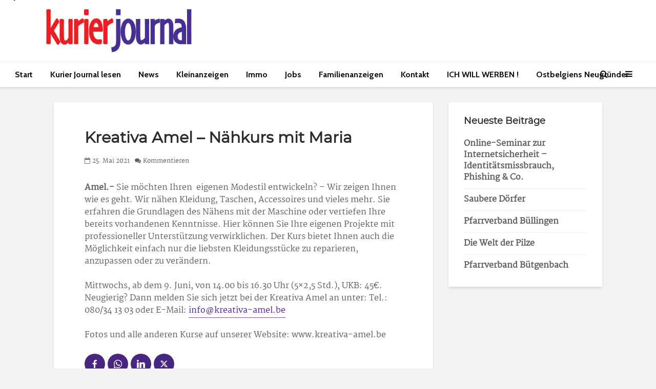

--- FILE ---
content_type: text/html; charset=utf-8
request_url: https://www.google.com/recaptcha/api2/anchor?ar=1&k=6Ledb9IZAAAAAFhuf-VsGK86bpHf1a3f1bkiUq0d&co=aHR0cHM6Ly9rdXJpZXItam91cm5hbC5iZTo0NDM.&hl=en&v=cLm1zuaUXPLFw7nzKiQTH1dX&theme=light&size=normal&anchor-ms=20000&execute-ms=15000&cb=m0tyi7hswsmc
body_size: 45777
content:
<!DOCTYPE HTML><html dir="ltr" lang="en"><head><meta http-equiv="Content-Type" content="text/html; charset=UTF-8">
<meta http-equiv="X-UA-Compatible" content="IE=edge">
<title>reCAPTCHA</title>
<style type="text/css">
/* cyrillic-ext */
@font-face {
  font-family: 'Roboto';
  font-style: normal;
  font-weight: 400;
  src: url(//fonts.gstatic.com/s/roboto/v18/KFOmCnqEu92Fr1Mu72xKKTU1Kvnz.woff2) format('woff2');
  unicode-range: U+0460-052F, U+1C80-1C8A, U+20B4, U+2DE0-2DFF, U+A640-A69F, U+FE2E-FE2F;
}
/* cyrillic */
@font-face {
  font-family: 'Roboto';
  font-style: normal;
  font-weight: 400;
  src: url(//fonts.gstatic.com/s/roboto/v18/KFOmCnqEu92Fr1Mu5mxKKTU1Kvnz.woff2) format('woff2');
  unicode-range: U+0301, U+0400-045F, U+0490-0491, U+04B0-04B1, U+2116;
}
/* greek-ext */
@font-face {
  font-family: 'Roboto';
  font-style: normal;
  font-weight: 400;
  src: url(//fonts.gstatic.com/s/roboto/v18/KFOmCnqEu92Fr1Mu7mxKKTU1Kvnz.woff2) format('woff2');
  unicode-range: U+1F00-1FFF;
}
/* greek */
@font-face {
  font-family: 'Roboto';
  font-style: normal;
  font-weight: 400;
  src: url(//fonts.gstatic.com/s/roboto/v18/KFOmCnqEu92Fr1Mu4WxKKTU1Kvnz.woff2) format('woff2');
  unicode-range: U+0370-0377, U+037A-037F, U+0384-038A, U+038C, U+038E-03A1, U+03A3-03FF;
}
/* vietnamese */
@font-face {
  font-family: 'Roboto';
  font-style: normal;
  font-weight: 400;
  src: url(//fonts.gstatic.com/s/roboto/v18/KFOmCnqEu92Fr1Mu7WxKKTU1Kvnz.woff2) format('woff2');
  unicode-range: U+0102-0103, U+0110-0111, U+0128-0129, U+0168-0169, U+01A0-01A1, U+01AF-01B0, U+0300-0301, U+0303-0304, U+0308-0309, U+0323, U+0329, U+1EA0-1EF9, U+20AB;
}
/* latin-ext */
@font-face {
  font-family: 'Roboto';
  font-style: normal;
  font-weight: 400;
  src: url(//fonts.gstatic.com/s/roboto/v18/KFOmCnqEu92Fr1Mu7GxKKTU1Kvnz.woff2) format('woff2');
  unicode-range: U+0100-02BA, U+02BD-02C5, U+02C7-02CC, U+02CE-02D7, U+02DD-02FF, U+0304, U+0308, U+0329, U+1D00-1DBF, U+1E00-1E9F, U+1EF2-1EFF, U+2020, U+20A0-20AB, U+20AD-20C0, U+2113, U+2C60-2C7F, U+A720-A7FF;
}
/* latin */
@font-face {
  font-family: 'Roboto';
  font-style: normal;
  font-weight: 400;
  src: url(//fonts.gstatic.com/s/roboto/v18/KFOmCnqEu92Fr1Mu4mxKKTU1Kg.woff2) format('woff2');
  unicode-range: U+0000-00FF, U+0131, U+0152-0153, U+02BB-02BC, U+02C6, U+02DA, U+02DC, U+0304, U+0308, U+0329, U+2000-206F, U+20AC, U+2122, U+2191, U+2193, U+2212, U+2215, U+FEFF, U+FFFD;
}
/* cyrillic-ext */
@font-face {
  font-family: 'Roboto';
  font-style: normal;
  font-weight: 500;
  src: url(//fonts.gstatic.com/s/roboto/v18/KFOlCnqEu92Fr1MmEU9fCRc4AMP6lbBP.woff2) format('woff2');
  unicode-range: U+0460-052F, U+1C80-1C8A, U+20B4, U+2DE0-2DFF, U+A640-A69F, U+FE2E-FE2F;
}
/* cyrillic */
@font-face {
  font-family: 'Roboto';
  font-style: normal;
  font-weight: 500;
  src: url(//fonts.gstatic.com/s/roboto/v18/KFOlCnqEu92Fr1MmEU9fABc4AMP6lbBP.woff2) format('woff2');
  unicode-range: U+0301, U+0400-045F, U+0490-0491, U+04B0-04B1, U+2116;
}
/* greek-ext */
@font-face {
  font-family: 'Roboto';
  font-style: normal;
  font-weight: 500;
  src: url(//fonts.gstatic.com/s/roboto/v18/KFOlCnqEu92Fr1MmEU9fCBc4AMP6lbBP.woff2) format('woff2');
  unicode-range: U+1F00-1FFF;
}
/* greek */
@font-face {
  font-family: 'Roboto';
  font-style: normal;
  font-weight: 500;
  src: url(//fonts.gstatic.com/s/roboto/v18/KFOlCnqEu92Fr1MmEU9fBxc4AMP6lbBP.woff2) format('woff2');
  unicode-range: U+0370-0377, U+037A-037F, U+0384-038A, U+038C, U+038E-03A1, U+03A3-03FF;
}
/* vietnamese */
@font-face {
  font-family: 'Roboto';
  font-style: normal;
  font-weight: 500;
  src: url(//fonts.gstatic.com/s/roboto/v18/KFOlCnqEu92Fr1MmEU9fCxc4AMP6lbBP.woff2) format('woff2');
  unicode-range: U+0102-0103, U+0110-0111, U+0128-0129, U+0168-0169, U+01A0-01A1, U+01AF-01B0, U+0300-0301, U+0303-0304, U+0308-0309, U+0323, U+0329, U+1EA0-1EF9, U+20AB;
}
/* latin-ext */
@font-face {
  font-family: 'Roboto';
  font-style: normal;
  font-weight: 500;
  src: url(//fonts.gstatic.com/s/roboto/v18/KFOlCnqEu92Fr1MmEU9fChc4AMP6lbBP.woff2) format('woff2');
  unicode-range: U+0100-02BA, U+02BD-02C5, U+02C7-02CC, U+02CE-02D7, U+02DD-02FF, U+0304, U+0308, U+0329, U+1D00-1DBF, U+1E00-1E9F, U+1EF2-1EFF, U+2020, U+20A0-20AB, U+20AD-20C0, U+2113, U+2C60-2C7F, U+A720-A7FF;
}
/* latin */
@font-face {
  font-family: 'Roboto';
  font-style: normal;
  font-weight: 500;
  src: url(//fonts.gstatic.com/s/roboto/v18/KFOlCnqEu92Fr1MmEU9fBBc4AMP6lQ.woff2) format('woff2');
  unicode-range: U+0000-00FF, U+0131, U+0152-0153, U+02BB-02BC, U+02C6, U+02DA, U+02DC, U+0304, U+0308, U+0329, U+2000-206F, U+20AC, U+2122, U+2191, U+2193, U+2212, U+2215, U+FEFF, U+FFFD;
}
/* cyrillic-ext */
@font-face {
  font-family: 'Roboto';
  font-style: normal;
  font-weight: 900;
  src: url(//fonts.gstatic.com/s/roboto/v18/KFOlCnqEu92Fr1MmYUtfCRc4AMP6lbBP.woff2) format('woff2');
  unicode-range: U+0460-052F, U+1C80-1C8A, U+20B4, U+2DE0-2DFF, U+A640-A69F, U+FE2E-FE2F;
}
/* cyrillic */
@font-face {
  font-family: 'Roboto';
  font-style: normal;
  font-weight: 900;
  src: url(//fonts.gstatic.com/s/roboto/v18/KFOlCnqEu92Fr1MmYUtfABc4AMP6lbBP.woff2) format('woff2');
  unicode-range: U+0301, U+0400-045F, U+0490-0491, U+04B0-04B1, U+2116;
}
/* greek-ext */
@font-face {
  font-family: 'Roboto';
  font-style: normal;
  font-weight: 900;
  src: url(//fonts.gstatic.com/s/roboto/v18/KFOlCnqEu92Fr1MmYUtfCBc4AMP6lbBP.woff2) format('woff2');
  unicode-range: U+1F00-1FFF;
}
/* greek */
@font-face {
  font-family: 'Roboto';
  font-style: normal;
  font-weight: 900;
  src: url(//fonts.gstatic.com/s/roboto/v18/KFOlCnqEu92Fr1MmYUtfBxc4AMP6lbBP.woff2) format('woff2');
  unicode-range: U+0370-0377, U+037A-037F, U+0384-038A, U+038C, U+038E-03A1, U+03A3-03FF;
}
/* vietnamese */
@font-face {
  font-family: 'Roboto';
  font-style: normal;
  font-weight: 900;
  src: url(//fonts.gstatic.com/s/roboto/v18/KFOlCnqEu92Fr1MmYUtfCxc4AMP6lbBP.woff2) format('woff2');
  unicode-range: U+0102-0103, U+0110-0111, U+0128-0129, U+0168-0169, U+01A0-01A1, U+01AF-01B0, U+0300-0301, U+0303-0304, U+0308-0309, U+0323, U+0329, U+1EA0-1EF9, U+20AB;
}
/* latin-ext */
@font-face {
  font-family: 'Roboto';
  font-style: normal;
  font-weight: 900;
  src: url(//fonts.gstatic.com/s/roboto/v18/KFOlCnqEu92Fr1MmYUtfChc4AMP6lbBP.woff2) format('woff2');
  unicode-range: U+0100-02BA, U+02BD-02C5, U+02C7-02CC, U+02CE-02D7, U+02DD-02FF, U+0304, U+0308, U+0329, U+1D00-1DBF, U+1E00-1E9F, U+1EF2-1EFF, U+2020, U+20A0-20AB, U+20AD-20C0, U+2113, U+2C60-2C7F, U+A720-A7FF;
}
/* latin */
@font-face {
  font-family: 'Roboto';
  font-style: normal;
  font-weight: 900;
  src: url(//fonts.gstatic.com/s/roboto/v18/KFOlCnqEu92Fr1MmYUtfBBc4AMP6lQ.woff2) format('woff2');
  unicode-range: U+0000-00FF, U+0131, U+0152-0153, U+02BB-02BC, U+02C6, U+02DA, U+02DC, U+0304, U+0308, U+0329, U+2000-206F, U+20AC, U+2122, U+2191, U+2193, U+2212, U+2215, U+FEFF, U+FFFD;
}

</style>
<link rel="stylesheet" type="text/css" href="https://www.gstatic.com/recaptcha/releases/cLm1zuaUXPLFw7nzKiQTH1dX/styles__ltr.css">
<script nonce="RbyaiEp4Rus8S8KO-Lf3Lg" type="text/javascript">window['__recaptcha_api'] = 'https://www.google.com/recaptcha/api2/';</script>
<script type="text/javascript" src="https://www.gstatic.com/recaptcha/releases/cLm1zuaUXPLFw7nzKiQTH1dX/recaptcha__en.js" nonce="RbyaiEp4Rus8S8KO-Lf3Lg">
      
    </script></head>
<body><div id="rc-anchor-alert" class="rc-anchor-alert"></div>
<input type="hidden" id="recaptcha-token" value="[base64]">
<script type="text/javascript" nonce="RbyaiEp4Rus8S8KO-Lf3Lg">
      recaptcha.anchor.Main.init("[\x22ainput\x22,[\x22bgdata\x22,\x22\x22,\[base64]/cFtiKytdPWs6KGs8MjA0OD9wW2IrK109az4+NnwxOTI6KChrJjY0NTEyKT09NTUyOTYmJnIrMTxXLmxlbmd0aCYmKFcuY2hhckNvZGVBdChyKzEpJjY0NTEyKT09NTYzMjA/[base64]/[base64]/[base64]/[base64]/[base64]/[base64]/[base64]/[base64]/[base64]/[base64]/[base64]/[base64]/[base64]/[base64]\x22,\[base64]\x22,\x22w5Jjwo3CjhZuOH59w59dwpJrLlJ1X1hnw4Ipw4tMw53DqlgWC3rCh8K3w6tcw5YBw6zCr8KwwqPDisKwY8OPeCRew6RQwoEEw6EGw6ItwpvDkQjChknCm8O/w4B5OGpuwrnDmsKOYMO7VUYpwq8SBDkWQ8O/SwcTZsOEPsOsw67Dh8KXUkLCocK7TTdoT3Zcw5jCnDjDt1rDvVIeQ8KwVibCqV5pZsKcCMOGIsO6w7/DlMK+LHAPw6nCnsOUw5k9ZA9dZm/ClTJrw5TCnMKPfVbClnV+PQrDtWzDqsKdMTNiKVjDpVBsw7w8wrzCmsONwqvDk2TDrcKgJMOnw7TCmiA/wr/CmGTDuVAFQknDsSpvwrMWJ8ONw70gw6tswqgtw6ECw65GH8KZw7waw6/DqSUzLQLCi8KWY8OoPcOPw4IZJcO7QT/Cv1U+wqfCjjvDllZ9wqcNw6UVDBInEwzDvw7DmsOYFsO6QxfDmMKIw5VjIyhIw7PCisKPRSzDsglgw7rDr8KywovCgsK5R8KTc2FDWQZTwrgcwrJGw55pwobCiFjDo1nDsCJtw4/Drms4w4pSbUxTw4TChC7DuMKRNy5dLmLDkWPCjMKqKlrClMOFw4RGDiYfwrw7f8K2HMKRwo1Iw6YgYMO0YcK7wpdAwr3Cm1nCmsKuwrMQUMK/w7hqfmHCmXJeNsO/bMOEBsOTZcKvZ2bDhTjDn3bDmH3Doj/DnsO1w7hBwpRIwobCp8K9w7nChEtew5QeOcK9wpzDmsKRwonCmxw2aMKeVsKKw6EqLSbDq8OYwoYZFcKMXMOYJFXDhMKpw7x4GH9LXz3CjDPDuMKkBAzDpFZVw7bClDbDqzvDl8K5P0zDuG7CiMOEV0UQwpk5w5E5dsOVbHpEw7/Ct0XCnsKaOXfCtErCtglYwqnDgW/CicOjwovCmShfRMKeR8K3w79aYMKsw7MXecKPwo/CgQNhYCsXGEHDjRJ7woQ5d0IeRyMkw50bwo/DtxFQN8OeZCbDnz3CnFTDucKSYcK0w6RBVRsEwqQbUHklRsOFb3Mlwp7DgTBtwoF9V8KHEz0wAcO2w7vDksOOwq/DusONZsOwwqoYTcKmw7vDpsOjwpvDn1kBYDDDsEkHwrXCjW3DpjA3wpYdCsO/wrHDqcOAw5fChcO1C2LDjgcFw7rDvcOrEcO1w7ksw6TDn03DuzHDnVPCr09bXsOjYhvDiQpFw4rDjloWwq5sw44gL0vDpMOcEsKTcMKrSMOZXsKJcsOSeBRMKMKwVcOwQXR0w6jCii/ComnCiDXCoVDDkWtcw6YkGcO4UHEswqXDvSZDGlrComkIwrbDmk/DpsKrw67CgVYTw4XCmBALwo3Cg8OUwpzDpsKWHnXCkMKVNiILwqM6wrFJwprDi1zCvB7DuCZhccKew7syW8KMwq4EfXXDpsOnGj9SccKuw4PDoi7CmgohJllNw6bCjsOGb8O4w4pCwpxbwrYzw6N+eMOmw5fDg8OBGhfCvcOKwq/CosOLCkbCvsKRwqnCkXXDjyHDsMOlbwcNfsK7w7Nbw5rCsVXDtMO7DcKRTwXDol7DqMKQEcO6NXENw641YcOIwo0yM8OXLRACwr3CtMOhwrRtwphqNmfCuVcswoDDq8KzwpXDksKdwoRMGBjCmsK7OSFVw4PDgcOEMQcgGcOwwo/CrD/DpcO+d2krwpzCusKCFcOJQUjCncKDw6bDqMKJw53Dk1ZLw6dUdTxow6hYeVgyOFPDrMOvLWbDsX/Dm3/DuMOzMH/ChcKMGx7CoVvDnlJZJMOowoHClzDCvw4dInbDmFHDg8K0wosnKGMgV8OkQ8KnwoHCosO5IgfDpUPCgcOjbcOowqbDpMKvSELDr1LDqi1WwobCiMOcFMOATTdEcVnDr8KuAsO3A8KiJ2/[base64]/woPCsy0fK3Z2w47CniTDjycmw5lYLhRXw7RYZMO2w68KwqXDqMOBecKMSyV2OnzDuMO1EV4GTcKEwrdoPcODw4PDk3wecsKgZsOUw7vDlUTDscOrw5A+NsOEw4bDv1ZywonCk8OjwrgwIzZWa8OGdA7Ckwt/wrY5w53CkS/[base64]/[base64]/DvcOxOEPCmsKNcMOjwpR/wr3DsMO6wpLCq8Oww47DrMO2NcK5Vn3DqcKCTnYxw6TDjyDCu8KOC8K7wrFUwrDCpcOUw5JzwrbCrkgzOsO/w7A6IXQPW0U7anxvf8O0w6wGRh/DlRzCqC07REfCsMKmwppBQlsxwpY5Sh5eJz0gwr9ww6VVw5UqwqPDpjbDhn7CnSvCiQXDk2dkKRMVT3bCoQ9vHcO0wrLCtWLCnsK8f8O0OsOUw6vDq8KbPsK+w4tOwqfDmiTCksKze2IsCDA7wr0sPQIUw5I/wrtnCcKKEsOCwpxgEUjDlUrDs1/Dp8OKw4taYR9zw5HCtsOEbsKlesKpwqnDgcKrDgULCgLCoyfCk8O7Q8KdZcOrChfCqsKhQcKoZsKtWcK4w5PDpz/CvG0VXsKfwrDChBvDgBk8wpHDpcOpw6LCvsKBKHnCtcKHwpA/[base64]/Cjl8pCsOBcMKtwqHDlcK4SBkpesOOGC4CSMKVw4PDih5IwoN5QAjDuGdQb1nDp8OMw4bCpsKLEBXCjlpdPD7CqknDhMOCHkHChFRkwozDmMK8w5/DoCXCqxgFw63Ck8OTwqEQw5TChsO3X8OFFcKPw5/CiMOMNzEXIGjCgcO2C8K1wpFJD8KOP2vDmsOVCMK+DRPDjFvCsMOdw7/CvkDCjcK3EcOQw5DCjx4vJR/CtwIowrDCtsKhXMOAbcK1IsKqw7zDl1HCj8OSwpvCl8KoG2VJwpLCocO2wqPCghx0RsOswrDDoRdRwrvDkcKGw6PCuMOiwqjDscOwHMOuwqPCt0/Dr0/DnzINw7JPwqrCnEIjwrfDicKIw6HDiyZOWRshA8O5acOqT8OWb8K9RSlowopuw5gLwp9jHmzDlQ0EPsKPKsKEw7IzwrPDlcKXZ0vCsXIjw5pEwpfCmExJw51hwrdHMGzDumNVPmt5w5DDoMOhGsKbMVXDlsOgwptmw53DncOINMKXwot5w6AyLm0RwpMAP3rCmB/Cow7Do2vDrhvDmXdqw6HCrmXDt8OCw7LCrybCrcOgdwZywo5Mw6k5wr3DssO0TAx5wpwzwqJffsKOfsOsXcOpfzRrV8KHLDrDiMOxc8KndTsAwpTCn8Oqw4nDt8O/B2kIwoULECjCsxnDr8KRUMKswozDmmjDrMKNw6glw7k5w7oVwqNuw47DkTlfw4hJYRBKw4XDosK4w7vDpsKqwrTDhMOZw5g7SDs7S8K4wqkMNHd2WBhENnrDvMKzwosDLMKMw4J3S8OKXVbCvR/DsMKmwrPCqXA/[base64]/[base64]/CqU7DkF55w7DDj2vCjD5XeGjCgH/[base64]/[base64]/Cl14zPx5aTcOIBsOPNcOlw4LDuXtSwrzCmsOHKhATV8KjRsOKw4PCosKlKgnCtsOFwp4NwoM3ASbDksKSSQDCp3Bgw6jCnsKiXcKKwpPClwUzwoTCkcKDBcObD8OZwp8wGn7DhU4GMn4bwoXCnQRAOcKWw6zDmT7CisOlw7EEPyXDqzzCq8OJw492V3QrwqsQYTnChC/CmsOeXwM/wpLCsDwFMlQCMx9hawLCtjRjw5Vsw5FTNMOFw5AyasKYVMKJw5c4w7UpYhhVw5PDsV9Qw5BZGMOfw7kXwprDgXLCkzYIU8K0w50dwqxFfsKlwo/[base64]/w5p+wpHCmsKoJh/CiSNiV8OkfsOfIC7CrwYXZsKwNAjCoBTDoloCw59iJUXCsg9cw5lqXy/DszfDicKAcEnDuFrCozPDgcODbQ8WS3RmwqJWwohowoI5SVBEwqPCmsOqw43Duh5IwooQwqjCg8O5w7otwoDDpcKOTiYxwrZsNz5AwqLDl1Y7TMKhwo/Dv1cSZQvCkRNfw7XDmB9tw5bChMKvcApABE3DkDDDjjA9NSEGw41Qwp9gNsOpw5TCk8KPY00cwqt2XQjCvcKAwq0+wo9SwpnCi1LCvMK3EzDCsD9uf8OkY1HDmXhAfcK3w4w3O2JfBcO3w5p/fcKaBcO+Q3xYBw3CqsO/RcKedAzCvsOJQw/CkwTCpg8Fw7TCgFYMScO/wojDonwJHz0uw4fDlMO1Yys5B8OVVMKGw4jCpDHDnMOaLMOHw6dnw4nCpcK2wrvDoB7DrQLDs8KGw6bCnlDDv0TCksK1w48Yw5g6wrVuRk4iw7vDpsKnwo4nwrHDlMORAsOrwo1/E8OXw6YVEV3CuzlSw79Hw48Pw78UwrLCosOTDkLCk2fDig/CgXnDi8KjwqLCpsOTAMO8K8OaenJtw4BKw7bDk2HDgMOlJMOlw498w6bDqi02PxXDmhXCjXh1wozDjWhnGXDCpsKucjIWw4l1SMOaEm3ClWdvcsOJwoxJw4jDu8K1UD3Dr8KbwpNxVsOjUWHDvhkEwpVaw5hZKmoCwr/Ds8O8w5IcP2VjMzDCicKnI8KYQsO8wrZdNTtfwq0Rw6zCmF4Xw7bDocKSccOLA8KqIMKABnTCgG5Kf0zDu8KMwpVTBsKlw4zDo8K4YlnDiyjCjcOqEcKmwrYnwrTCgMO7wrnDvsK/esKCw6nCnkkzSsOQw5HCt8KGb1nDqEd6BsO+fDFhw5LDvcKTAFTDpWU8UsO4wrp1W393YjvDksKmw4xRa8OLFFDCsQ3DkMKVw45jwo0xwpTDvnHDqE83w6bCkcKywqAUUsKNUsOjACnCtcKAIVQQw6VTLE1iU0/CmMKgwrQka2JEOsKCwpDCo1bDv8Krw6VEw7dIwpzDi8KVImo7Q8OmAxXCuhLDl8ORw7JBGX/[base64]/DoWvCsnLCunFjwr05dcKgw7rCicO5w4YZwozDv8OlMlFZw45IXMO6VU1fwqEGw6nDq1RDLlbCiDXCpMKWw6VCWsOpwpwww6UAw63DssK4B293wrTCqmw+b8KEOsK5PMOVwr3CnEgmMMK8wrzCnMObAENSw4bDs8OMwrVLdMOvwpDDrGYDf2fCuA/DgcOgw7gLw6TDqsKTwpLDm0DDkkbCgg7DhMOPwohIw6p1e8KfwqJIYCQ1bMKUIWtKAcKVw5FOw43Co1DDoXnDmS7Dr8KBw4/DvUHCtcKmw7nDi1jDqcKtw63ChWdgw6wdw6Jlw6pKeHYrJ8KIw6wmwofDiMO5wrnDksKgeSzCl8KeTiodAMKZdsOEUMKUw4V0T8KIwok5HwbDn8KywoPCnit8wpHDvWrDrl/Cujo9N2lgw7fDqgrCscKAQsK4wo0LDMKMC8O/wqXCqFVbQFsxJ8K3wq4dwqVOw61dw47DgkDCsMOWwrJxw4nCvGRPw58WVcKVCRjCk8Ouw6/[base64]/Dn07DtXFadzw+wp09UsK4wrw0w5Ijcg5ILcOxJl7Cm8ORAAAGwo3Cg3zCokDDkyvCtERhGX0Dw7xqw5HDhX3CvHbDmMO3wqM8wrjCpWAaPSBIwqnCo1wULjtyAhfCucObw58/woMkwoM+LsKTBMKdw7kAw44VYGLCscOYw6Naw7LCtGIuwrsBTcKzw6bDs8KyeMKDGnDDjcKpwonDmgphWWgQwpwJDcKTTsKkeULCo8Ovw4nCi8OkFsOqc0ccJ1pkw5XCuzsGwp/[base64]/DpQ/CnggEw4oVw5TDrMKVSFxCc3HDlMOlw6bCqsKqYsKndcOpFsOrcMKBJsKcZA7CtFBrI8O1w5/Dp8KvwqHChj8YC8KJwpbDv8OAW3cKwonDgsO7EE3CuHolbTXCjAp7bsOIX2jDrQACSXnDh8K5WC7DsmcRwqh5OMOGecK5w73DgcOKwo1bwrjCljTCt8KQw4jDqlJwwq/CnMK4wo5GwqgkDsKNwpUdXsOxcE0JwonCocK3w4pjwqVLwrLDjcKLZ8O8ScONXsKeKMKlw7UKMADDt2TDisOiwpw/LMK5f8KMeDbDr8Okw405wp3CrQrCo3LCjMKZw7FEw68RRMKjwpvDjMOfEsKkYsKqwp3DknYiw7tLXRR8wrQzw58JwrUpFxESwqzChwsSYsKMw51Dw6fDsyHCmjpSX3XDqX7CksOywp5/wpTCswzCtcOfw7jCkMKXZDdEwqLCh8OnTsOJw6vDsj3CpmnCv8K9w5TDgsKTGULDgFnCm17DusKaQcOvI2sdJmIrwo/Dpytkw7jDqMO0TsKyw4LDrk5Kw557S8K+wpAsNBhkIQLDuHHCpUEwRMOJwrlSdcOYwrg3YH/[base64]/wpFOwpXDvMOQVnlbccOga17CukshAsKFCDHCrMKXw7xfbjHCpm/Ctn7CuTrDvDcIw75fw47Ci1jDvQtnRsOHfmQBw6PCt8K8FnLCnz/CscO1wqMYwp8/[base64]/CvsKjw6pOCQQ3LsOVwogBLV8qwqEAOsKww4c/[base64]/DjTl9BMOReio+DFYBw4wuPsKRworDmi1HH2NDEsO8wo0SwpsCwqHCtcO/[base64]/[base64]/CpV/Co8OvLSPCgRzCv8KYC8KVEU7CpMOrKsKkwol0LXN9N8O7wpFIw77CthEqwqPCiMKdGsKOwrQnw5pFDMOPOB/Ci8KWCsK/HCxEwr7CocKuKcKVw5QJwrVxNjpBw7fDgAcnLsODCsOwdGEWw6s/w4DDisOLDMO2w71CEcKvBsKATSJ1wo/DmcKWBsOWS8KRasOfF8Oyb8K1AzIsOMKPw7pSw5zCq8Kjw41wCibCrsOWw6XCqhFcSzE+wrDDgHw5w7DCqFzDrMKdw7wUJgTCvsOlLADDv8O6Yk/CkVXCrV5sasKsw7zDp8K3wqFDKcO0X8KCw44Lw5jCkE1jQ8O3CcO9ZAkRw6vDiXUXwpAPU8ODbMOwKBLDr1AoTsO5wqPCnGnCvcOxf8KJQk8WXlk4w4gGdwTDrjgzw4DDmj/ChHFcSA/DjjbDrMO/w6oLwoDDpMKUI8OlbwJmAsO2w7UiJWfDmsKePMOIwqXChQ1zHcOtw54VPsKaw5UbXCFWwqtTw57DtAxja8OpwrjDmsKgKMKIw5NEwpkuwoNZw6Q4CzAUwoTCosO/CCLCjy1ZT8OrE8KpE8O8w7QMKB/DgMOIw4nCjcKhw6PDpzfCszPCmwbDu3PCgxfCh8OUwqvCvk/CsFpAZMK9wpPCuT/CjUnDpkFiw6Uzw6/Cu8K2w4/[base64]/O8KswocBeXrCrsKswpt3eHEyMsOtw7zCgyPDgcOLwpEyVyPCrnwLw6VtwrpjKMK0LFXDjQHDvsOjwodkw5hLCk/DlcKIYjPCosOIwqrDj8KCazc+FsKgwr3ClT0OcBU0w4s/XGXDmlnDny9zbMK5w40hw5nDu3XDr1HDoyDDlEvCjxnDqsK9V8ONagwfw6krHWtUw6oXwr1SA8KwbSoAdQYgJhJUwqjCl1fCig/[base64]/Crw4awoLCpcK3wo5Lw6JfwozDhMKcScOpwoXCrwt4w68ywpdew6fDrcKbw788w4BUWcOPFCDDkl/DhcKiw5UYw7wSw4Fow4xVVyJDScKZKMKcw58pLkXDtQ3DhcOJa1csFsKXF1Ilw4MRw4vCisK5w7XCgsO3EcKxU8KJdDTDvsO1L8Kqw7TDnsOFCcOFw6HCkl/DuXbDhjnDqzY8JsKyG8OiJz3Dm8KlJ2EcwobCkWPCjHsqwq/DuMKcw6QLwp/ClsOAMcK6NMOFKMOyw6wVJX3ClH1cIRnCmMOgKUImP8K1wr09wrE6QcOMw5Jmw4lywoUWXcOvOMKjw45CVTFDw7Ftwp/Cr8OMYMO/SxrCusOTw4Juw5vDiMK5dcO8w6HDhcOewrwOw7HDusO/O0fDhHAywovDq8O5YEpJLMODGWPDssKdwrpaw4DDjcOXwq4Vw6fDoyp3wrJ2wpBvw6hJaD7DilTDtVvComrCtcOgamTClkduWsKkWWDChsO4w69KIAdXInxnIMKXw7XCv8O4bW/DizJMHH9MI0/CoyAIWmwXHlY0XMKiCG/Dj8OpFsKHwr3DvcKIXFt6Uj/Cj8OcWMKvw7vDsx7DkUPDvcOzwpnCnTlPHcKYwqLDkhPCpG7DoMKRw4jDgMOKQ2JZHnLDnHUVVD96IcOLwrHCrDJpLVE5Z3HCusKeYMK4YMKcHsKQPMOLwpUYLgfDocK0Hn3Ds8KKwps8PcOCwpRtwo/DnDJPw6zDhlEOMsOFXMOzYsOgaljDon/DmCh1wp/CujTCqnRxKFzDkcO1BMKGYGzDu3tAasKAwrtIcQ/CiSIIw5ITw7DDnsOVwr1WHnnCoR3Cix4lw7/Djy0GwrfDqntKwrXDiBt8w4bCmXkkwqAUw4UiwoAUw7VVw4g5a8KQwrLDu1bCr8ORFcKyT8KgwqfCkUpzUTEJWcKbw6LCucOWAsK4wqpjwoc8GgJAwpzCsF4Qw7HCsgZfw77DgUFIw70Rw7TDklUkwrkbw4zCk8KncFTDsCtJQcObTsKPwp/Cm8KQaQkkHcOgw6zCphrDkcOQw7XDt8O9X8KcETcGZS8BwoTCikR5wpDCmcKIw59vwqYTwqDCtTjCgcOTB8KkwqhvcwYHCcKvwoAHw5nCssOMwoJzCsKkG8O7GUHDrMKJwq/DrQjCuMOMYcO6YcO4LXhLZjYQwpFMw7lsw7HCvzTDsB8OLMOVZzrDg2EQfcOKw77CgUpOwoTCkz9Bc1HCkH/Chi5ow6BHS8OkNDMowpRaDhBiwrPCmA/[base64]/DrgoaYMOjwoLCoEJ1GloiwpfCjSd4w4NWcmDDvzzCpn8BfsKfw4zDgMKsw685GEPDn8OAwp3CtMOLEsOJZsOPasK/w4HDrGXDpTfCtMKgS8KYEDDDrAxsLMKLwoUxNsKjwrAuIMOsw6hYwroKIsOawr7CosKITzI+w4rDl8KgBgfDqFvCucOuIjXDmylPLWxow7TCkFzDux/DiTdcHU3CvCjCkm0XfhAhwrfCt8OCRx3DnBtfSxl8b8K/w7DDl0Q4w4Y1w7Jyw68bwo/DssKBMB7DssKTwrsFwpjCq2MIw7hdNEkUa2rCvnLCsHg2w7htdsOMARcIw6LCscOLwq/[base64]/Dr33DoQLCqE3DtCldHMKVJcObw5YHwo4+wqNrFh/CtcKYcCHDhcKiWcKgw6NrwrtlH8K2woLCg8OMwqrCiRTDl8K6wpHCp8KUKknCjloPc8OlwrfDgsKewo5VNlsyCzvDqgJkwqDDkB96worDqcKywrjChcKbwo/Dm2zCrcKlw4DDnjLCrmDCn8KlNiBvwqZbb2LCnMOgw6vCkATDoWHCvsK+DTQew74PwpgCHwIRVikBUWAAVsKVJsKgAsKPwo3DpDfCocOXwqJtTiIuAALCrWI6w4LCrMOrwqXCjnZzwozDtS5jw7nCmQB2wqA/[base64]/CkycmwqBjw7RrNMODwp7CjMOEwoLCuMKjanMwwrPCo8KvUjfDjcK+w6oMw6PCuMOAw45LdnjDmMKVJhzCp8KSwpBDdg8Pw5hGJcOJw5XCl8OUGXs8wowqYsOSwpVILThqw7lhUG3DosO9ZAzDk0AMccOJwprCtsOlw4/DjMOpw6Rvw7HCi8Kewqpgw6nDpcOjwqDCs8OCYjYcwpvClsO7w6zCmik7BBRlwo/Dg8OOAm/[base64]/CujYdw53CjgcqwpVjw6shwqXCqxcEP8Oxw4HDrHYRw7fCuWjDicKWF3XDvsODOVlyYVUhE8KKwp/DiXDCpsOOw7HDgHrDv8OAYQHDvABuwo1hw7ZrwqDCtsKwwowRFsKpexLCkBPChxLDnDzDplwpw6vDlsKKHAZMw7QhTMO8wowmU8OJWCJbTsO0IcO5H8OpwrjCpE/CsAd0UcKvZS/CpMKAwoHDiUBOwo9JTMOQPMOHw4PDoR9Xw47DpEAGw6/CqMKfwqHDosOmwqjDnVLDi3Zvw5DClFLCusKPOV0/[base64]/wrk4wo/Dr8OIwq/[base64]/DlMORw6HCvhUpwqlzwqnDigLCgVJUwpTDrcKWw5LDtFx6w7ljRcK9P8OhwrN3dsKcEGsAw5/CgS3DmMKqw5I0McKEEyR+wqoywrkRKyLDoSEww4g9w5Zjw5HCpVXCiGhBw7/DpiwILHrCo1tAw7PChmLCtGnDkMO2TXhawpfCmibDl0zDucOxw7zCpMKgw5hVwolCOzTDg2NDw4jDv8K2JMOTw7LCvMKFwqFTCsOGM8O5wptAw5t4Xjs6HzLDssKXworDn0PCtDnDvWjDqEQacmcJQSHCu8O/U24mwrDCrsKHwrl8BcOEwq9UbRPCol0qwo3CnsOXw47CuHAefz/[base64]/[base64]/Dl8Kmw6B7w6DDu8OuwrwsT8OFGsOwwrPDp8KxwptaVH0tw5FYw6LCjRLCiz8SejsRakTCvMKQCsKkwoliAcOlfsK2ajhkVcO7LBsqw5hAw6ICb8KdUsOhw7fCqUbDoAsmFcOjwrjClBcBdsKIFsOyeFcqw7fDlsOfUGnDgcKrw7ZhZhfDjcKQw4FrVMO/dynDqgNXwohxw4DDrsOUVcKswo7ChsKDw6LDoUxTwpPCssKIDW/Dj8OGw5lhCcKeFikuOcKTWsO/w7TDtHVyJ8O2YMOsw5PDgkbCi8O8eMOlGi/CrcO/LsK7w4Q1TAY7NsKtE8O1wqXCicKHwr0wU8KvfcOsw55nw5jCncK0GETDoikYwq00D2F/w6bDtifCr8OUQ09owoUGNH3DrcOLwo/CicOdwqvCn8Kcwo7DshEwwr/Ch1XDpMO1w5Q+clLDrsOcwoLDuMKjwqB4w5TDoDAQDX3DlhPCjGgMVCTDvBQJwqPCpSw6QMO+I1cWfsK/[base64]/w6JYa1xTQsKSwqIlLh1CRxNXwrt4AcKfw7l0w4Nvw4XCrsKfw6hNEMKUEUTDgcOGw5LCpsKtw6UYDcO/f8KMw4/ChBQzHsOOwqrCqcKYwolYw5HDuQsZI8KEfW5SE8OPw6M5JMOMYMKNPGrCs35KGsOuCRjCgcOpGBzCpcKfw7zChsKrFcOZwqzDrEXCgMONw6jDoSDDgGLCu8OGGsK7w4AlbTt6wo1WLygUwoTDgMK9wofDmMKewrzCnsKdwrlWPcO/wprCjsOqw4MCTS/[base64]/DhMOyw4PCvMODwoPCqsOSw5gREcO/[base64]/CrRwNw5PCmMKNWsOmS1PDj1zDuhLCvcKxSl0UVlvDnWjCqsKuwos3cSV1wqbDujobXVfChFfDoCMTfznCgsKDccOnVxFRwqh4GcKow7ANUXxvYsOVw5XCu8K/[base64]/Dh8KHw4wUOsOrVsKfwqrDlsO2JsOkUS9bwqhrOcOFUMOpw4/CgDU+wp9LAGUaw6HDvsOEJMO1wqNbw6rDi8Kow5zCgx1AbMK1UsO5fQfDvEjDrcOVwrDDoMOgwoPDlcOIHDRsw6tgRgg+XMKjWB3CgsK/e8KqTsKjw5DCoXDClgoCwrBCw6h6w7LDn1dKPsOqworDughfw5B+Q8K8wq7DusKjw7NHD8OlCURNw7jDvsKRX8O8a8KcZcOxwosbw4zDhWMKw7VeNTdrw6PDtMOxwoXCuGh0fsOCw4/DjsK9ZMKRDsOPWyIiw55Iw77CoMKJw4rCusOMAcKrwrh/wpxTdsO/wqbDlnVrQcKDLcOwwqo9O1zCkAnCuQrDpmbDlcKWwqlUw6jDq8O6w5NVGTfCvHjDrBtqw7QxcWDCtXPCvMK1wpAkBlYnw6zCs8K2w5/CocKOCSEBw4USwrIBDyYJQMKHWB7DsMOqw7XCisOYwpDDjcOXwprCvDXCjsOAPwDCmiA5NkhBwqHDpcO9MsOYW8K3AT3CtsKvw44OWsKmP2tqTMKxT8K3EwfChnfDosOuwq/DmMOvdcO3wprDrMKYw5vDtXUtw5Itw7k0PVw6WiNEwqfDqS7ChjjCphTDo3XDhTbDrybDncOcwoEya3PCt1RPPsO2wrETwoTDm8KbwpwZwrgTO8OyYsKEwpR4XMKVwozCuMK1w51Qw55sw4QiwrNnIcObwrdgADPCkXkyw6/DqwPCp8KrwoUvNWbCoj5zwoRlwr8hCcOBcsK8woImw5tyw6t/wqh3VWfDhznCgx/DglpBw47DqsK/HcOQw4nDu8K7wrvDr8ORwqjDqMKvw6LDn8O5EHN+XVd/wo7CgA57WsKoEsOACMKwwrEfw7vDow9bwoFXwo1Pwro3YCwFw50Rd1QKGsKFCcOREEsnw4zDhMO3w4DDqD83XMOJXGvCosOUTsKATmLDvcODwpwTZ8KeXcKWwqEzMsOXLMK4w40jw7l9wpzDq8OlwpDCsT/[base64]/[base64]/ChcK/[base64]/CMOTAsOMH8K3wrTCriDDrFPDssKrPkzDuAfDpsK/e8Krw4TDs8Obw6F/wq3CgmMUPHPCtcKWwofDpjbDkMKpw4skNcOGLMOhTsOCw51Qw5vCjE3DkUfCmF3DhxnDozfDvMOhwrZ/wqTDjsOEwphGw6l6wr0Aw4U4w5PCksOULxDDm23CuALCkMKRSsOfcsOGEsOOVsOwOMKoDB5VEwfCucKzMcObw7AtPBxzMMO/wqAfOMONPsKHFsK7w4XCl8OWwpUNOMKXGRfCvh7DnUHCsTzCoUhNwoQLSWszTcKkwqPDiU/DljAsw5LCp1vDgMOAXsK1wo95wqzDicKfwoQTwofCssKSw6FZw5pGwqPDisOSw6/Cuz3DlTbClMOgNxzCscKELMOEw7fCvRLDocK9w41fU8KHw6oLI8OBdsKDwqobLcOKw4fDisO3VhzCqX/[base64]/[base64]/DolLCmX9fCsKCNMO1w6HDsyTDtMKgVcOcPlXClsOxJV0xSD/Chi/Cu8Kqw4HDsizDv2hhw4poXT87SHxvbcKTwo3CqhDCgBHDpcOAw6UYwphuwo0YaMKNV8OEw516O24bQXrDmlQIUMKKwoNHwr3Cg8OfV8K1wq/[base64]/DnMOcwph5IsKVwqEeIMK8WlhDw6jCg8K8wo3DiCApUHNAFsKowqTDjGVdwrk3QMOtwqlAUcKsw7vDnX5Rwoszw7J+w4QCwpDCsmfCqMKSAiPChxHDsMKbOH/[base64]/CiB9BaMKjw7XCv8KrCcKMJcOAMifCt8O+w4TDqj/DuDllEcKww7jDqMOvw68aw506w7XCqHfDug5uLMOowo/DgsKWAhQuXsKRw6hPwprDg1bCosK/RX8Iw4gewq9ha8KuEQdWT8OVU8OHw5PCgwJ2wplFwqTDjUI1wpgtw43DnMK0dcKtw7/DqA1Aw6tNOx46w6nCo8Kbw7jDl8KRf3vDpGnCscKkYVE2CCLDksKie8KFSDVxZwxwISDDmsKXFSAqIlorwq3DnBnCv8KSw4xzwr3CpB0yw64gwqB+BFXDp8OXUMOywp/Cs8OfccOea8KyEBpoJB1cLzZxwprCv3fDlXYxOgPDlMOyJgXDmcODYHXCoC8iDMKhExTCg8KnwobDq2Q7ZsKaQ8OLwqMKwqXCgMOJYnsQwr7CuMOKwoFwdjnCvcKGw4hBw6HDhMOLKMOsXjRawojCkcOcw7NUwp3CnRHDvT8KMcKOwpM/Okw9HcOJdMOMwovDmMKtw7jDoMKVw4RqwoPCt8OSR8OCSsOnSgfCjMOFwrldwp0lwoECTynCsy7CtgZVMcOkOXTDm8KGC8KFQzLCvsOnG8OBdmnDosO4JAXCrxfDnsOjTcK0ABzCh8KoWl5KUFJ/[base64]/w7h1dT1NwojCiMOLw7PDnwA5IgPCvnZbH8K4LsOjw7bDoMKuwq5Nwq5NEcO6JAbCvB7DgA/CqMKcPMOiw59gKcOoH8K9wrbCgsK8OMODScKmwrLCi1wpSsKaYjLCumbDkn7Cn2AWw5YDLX7Dv8KkwqDDmsKvPMKgLcKSQsOWTcKVFGFZw6IZf2F6wqfCisOSdRvDvsKlD8K2wosDwpMUdsO7wp7Ds8K/FcOpGSvDk8KJGz5DUW7ColcJw6sbwrjDqcKaXcK/bMOlwptrw6EdHBQTFwjDmMOLwqPDgMKbUl5hAsO4GAYowppvA2UiAsOvRsKRfR/[base64]/DjDozwoHCrA7CpMKfwp1+WGzCnwDDjn7CgTTDpMOFwp9Qw6XCo3JgUsOgYx/[base64]/DrMKTVx7ClsKPdsOuesKGcMKOZD/DpMO2wowiwpHCpm51Hz7ClcKRw4kUU8KCZlTCvgPDtVVowps+bjROwr4secKVEVHClFDClMKiwqouwpMgwqTDuFLDucKRw6ZqwrBZw7NUwokzGQbDg8Oxw58gJ8K+HMK/[base64]/CvMKibx4rYVR3XsK3aMOmQwTCiB0ZY8KQAMK4VAoyw47DlcK/ScKHw6Jjex3Dh10lPGHDqsOqwrjDghXCnQnDu3nCi8ObLj50fcKdTS9PwpJHwrPCpMOmGMKdLcK+fXwIwpvCjnYJJMKtw5vChsOYM8KUw57DkMOIR24IC8OWBMOXwoTCvGjDr8Ksf3DCq8OIYA/DvcOoTx0iwpx+woUuwq7CkknDksKjw4xvYcOZF8KONsKvTcOgWcOJZ8K9KsK0woA2wrcVwp01wpFCBMK9RWXDq8K0ZgY2QgMMIcOIRcKOOcK2wo1oRm3CplzCml/CncOEw6J5BTzDo8K/[base64]/[base64]/[base64]/[base64]/CscK7wo0ewpNxX2Zcw6/DjUV4wo5HworDpwwqPBg9w7wcwo3Dj0wWw7N3w6bDvknDgsO/[base64]/DlT/CvkLCiV3DnH3CsDvCs8O6wrd3aMOSXm4VeMKWScKZQQRhKFnCr2nDpcKPw4LCiHYJwqsmWlYGw6Quw6FawrrCjEDCvXdDwoAYQ0HDhsKcw5/CvsKmaGlbYcKlRnkkw5hnZ8KKBMOef8K8wpchw4fDlsKzw5Zew6ApdcKIw4rDp3jDrhY4w5rChcO+CMKOwqdyL0nCpTfCiMK8D8OYN8K/[base64]/CuMOmw5fCusK6w7leIXMuwrbCgUzDlMKBeWJFZsOxbhZKw7rDo8Ksw5bDixJjwpAhwoMwwpnDqMKrAU0tw7nDqsOzQcO/w7R4PCPCs8OQSXJCwrYhcMKhwrPCmB7CnEnDhsKbIW7Dv8OMw4jDusO+NGvCkcOXwoMFaFnDmsKTwpRLw4bCuFlifiPDnjbCpsO0dAbCrMKlLFomM8O0N8KfBMOBwpANw5/CmDh8G8KFBMOQW8K7BsKjdWTCrmzCmlTCgsK+OMOfKMKsw7lQccKqX8OswrIHwqg+AXI7QMODex7CoMKiwrbDhsKNw6fDvsOJPcKaYcKTQcKSHMOAwrEHwr7CuhDCoVd4YG/CpsKDYU/DvQkEXVHDk28Awq43CsK6c3jCoyl/[base64]/DmiLDlgIKYTrDmsKsw6HDrsKYwqhawqzDtUjCpMO3wq/[base64]/[base64]/DogjCvMK7wqDCmnDDocOrTMKHW8OdMSorwpIWE10hw5NPwo3CqcKlwoFddgHDoMKjwq3Dj07DrcOww798ZcO+woIwBMOCeiTCvApGwo18bkfDngrCjh7ClsOZb8KALV7DrMOhwpTDslVcwoLCvcOAwoLCu8O6WMKxBW5SEMKAw61uBBDClXjClXrDncK/EkEWw4tMXDV/RMKOwqfCm8OeUnLCsAItQCIiHEPCglxMEA7DsAfDjDhXAGvCssOBwr7DlsK4wp3Ch0UUw6jCisKswpcpOMOFWcKfw6kmw4RiwpTDr8OKwrlBElxxDcK0VDxMw792woBwegx6UD3CglnCtMKPwplDNjYfwoPDtcOrw4oww6HCr8OCwo4RYMKc\x22],null,[\x22conf\x22,null,\x226Ledb9IZAAAAAFhuf-VsGK86bpHf1a3f1bkiUq0d\x22,0,null,null,null,0,[16,21,125,63,73,95,87,41,43,42,83,102,105,109,121],[5339200,176],0,null,null,null,null,0,null,0,1,700,1,null,0,\x22CvkBEg8I8ajhFRgAOgZUOU5CNWISDwjmjuIVGAA6BlFCb29IYxIPCJrO4xUYAToGcWNKRTNkEg8I8M3jFRgBOgZmSVZJaGISDwjiyqA3GAE6BmdMTkNIYxIPCN6/tzcYADoGZWF6dTZkEg8I2NKBMhgAOgZBcTc3dmYSDgi45ZQyGAE6BVFCT0QwEg8I0tuVNxgAOgZmZmFXQWUSDwiV2JQyGAA6BlBxNjBuZBIPCMXziDcYADoGYVhvaWFjEg8IjcqGMhgBOgZPd040dGYSDgiK/Yg3GAA6BU1mSUk0GhwIAxIYHRG78OQ3DrceDv++pQYZxJ0JGZzijAIZ\x22,0,0,null,null,1,null,0,1],\x22https://kurier-journal.be:443\x22,null,[1,1,1],null,null,null,0,3600,[\x22https://www.google.com/intl/en/policies/privacy/\x22,\x22https://www.google.com/intl/en/policies/terms/\x22],\x22C09NaHEirRKN0EZAD9oho2n8q0QGnHMGkeeqPUEcB+w\\u003d\x22,0,0,null,1,1762221780794,0,0,[164,242,12],null,[231,87],\x22RC-t9d1Wu-7V6ks9A\x22,null,null,null,null,null,\x220dAFcWeA4RG0gQ62Wkbm_6gZoHnQ_XNV4ZinTRyIvW5Rt9_qGFZSI3WkjWTfz7WXgl_KB0o5zq-0PZ-UwHo1K848Sta1-ii_aaHA\x22,1762304580846]");
    </script></body></html>

--- FILE ---
content_type: image/svg+xml
request_url: https://grzeng.rosselcdn.net/sites/default/files/mediastore/1694599775_ge_media_white.svg
body_size: 15027
content:
<?xml version="1.0" encoding="UTF-8" standalone="no"?>
<!DOCTYPE svg PUBLIC "-//W3C//DTD SVG 20010904//EN"
              "http://www.w3.org/TR/2001/REC-SVG-20010904/DTD/svg10.dtd">

<svg xmlns="http://www.w3.org/2000/svg"
     width="1197.61mm" height="379.561mm"
     viewBox="0 0 14145 4483">
  <path id="Auswahl"
        fill="#FFFFFF" stroke="white" stroke-width="1"
        d="M 3746.00,2668.00
           C 3746.00,2668.00 3706.00,2672.28 3706.00,2672.28
             3667.72,2677.05 3625.57,2684.48 3589.00,2696.67
             3555.29,2707.91 3525.60,2722.97 3502.62,2751.00
             3470.91,2789.67 3459.07,2839.72 3451.58,2888.00
             3446.78,2918.89 3444.04,2949.88 3441.91,2981.00
             3441.91,2981.00 3440.00,3012.00 3440.00,3012.00
             3440.00,3012.00 3439.04,3022.00 3439.04,3022.00
             3439.04,3022.00 3439.04,3034.00 3439.04,3034.00
             3439.04,3034.00 3437.96,3049.00 3437.96,3049.00
             3437.96,3049.00 3437.96,3064.00 3437.96,3064.00
             3437.96,3064.00 3437.00,3075.00 3437.00,3075.00
             3437.00,3075.00 3437.00,3097.00 3437.00,3097.00
             3437.00,3097.00 3436.00,3114.00 3436.00,3114.00
             3436.00,3114.00 3436.00,3929.00 3436.00,3929.00
             3436.00,3929.00 3436.00,4289.00 3436.00,4289.00
             3436.00,4289.00 3436.00,4372.00 3436.00,4372.00
             3436.00,4372.00 3436.00,4391.00 3436.00,4391.00
             3435.96,4392.95 3436.10,4395.63 3434.40,4396.98
             3432.81,4398.23 3428.99,4398.00 3427.00,4398.00
             3427.00,4398.00 3320.00,4398.00 3320.00,4398.00
             3318.05,4397.96 3315.37,4398.10 3314.02,4396.40
             3312.74,4394.78 3313.04,4391.03 3312.99,4389.00
             3312.99,4389.00 3311.91,4374.00 3311.91,4374.00
             3310.23,4349.54 3305.86,4318.14 3301.20,4294.00
             3294.03,4256.88 3285.28,4223.85 3273.33,4188.00
             3263.87,4159.60 3251.19,4127.63 3234.12,4103.00
             3215.83,4076.61 3188.03,4051.40 3154.00,4051.00
             3135.20,4050.78 3121.07,4052.30 3103.00,4058.03
             3071.74,4067.93 3035.18,4093.24 3008.00,4111.98
             3008.00,4111.98 2956.00,4148.88 2956.00,4148.88
             2956.00,4148.88 2907.00,4185.58 2907.00,4185.58
             2869.62,4212.56 2831.42,4238.87 2792.00,4262.80
             2623.32,4365.18 2455.56,4433.06 2260.00,4463.42
             2260.00,4463.42 2156.00,4476.17 2156.00,4476.17
             2156.00,4476.17 2118.00,4479.09 2118.00,4479.09
             2118.00,4479.09 2108.00,4480.00 2108.00,4480.00
             2108.00,4480.00 2089.00,4481.00 2089.00,4481.00
             2089.00,4481.00 2070.00,4482.00 2070.00,4482.00
             2070.00,4482.00 2056.00,4482.00 2056.00,4482.00
             2056.00,4482.00 2039.00,4483.00 2039.00,4483.00
             2039.00,4483.00 1943.00,4483.00 1943.00,4483.00
             1943.00,4483.00 1928.00,4482.00 1928.00,4482.00
             1928.00,4482.00 1905.00,4482.00 1905.00,4482.00
             1905.00,4482.00 1890.00,4481.00 1890.00,4481.00
             1890.00,4481.00 1839.00,4479.00 1839.00,4479.00
             1839.00,4479.00 1829.00,4478.00 1829.00,4478.00
             1829.00,4478.00 1820.00,4478.00 1820.00,4478.00
             1820.00,4478.00 1784.00,4475.09 1784.00,4475.09
             1739.61,4472.04 1695.16,4467.53 1651.00,4461.72
             1427.05,4432.24 1225.72,4376.35 1022.00,4277.74
             1022.00,4277.74 975.00,4253.31 975.00,4253.31
             846.40,4183.76 738.63,4109.11 630.00,4010.83
             603.93,3987.25 578.35,3962.42 554.04,3937.00
             554.04,3937.00 545.96,3928.00 545.96,3928.00
             266.06,3635.36 107.37,3244.37 41.92,2849.00
             32.87,2794.32 24.68,2739.14 19.17,2684.00
             19.17,2684.00 13.83,2628.00 13.83,2628.00
             13.83,2628.00 7.91,2552.00 7.91,2552.00
             7.91,2552.00 5.00,2502.00 5.00,2502.00
             5.00,2502.00 4.00,2487.00 4.00,2487.00
             4.00,2487.00 2.96,2466.00 2.96,2466.00
             2.96,2466.00 2.96,2453.00 2.96,2453.00
             2.96,2453.00 2.00,2442.00 2.00,2442.00
             2.00,2442.00 2.00,2427.00 2.00,2427.00
             2.00,2427.00 1.00,2410.00 1.00,2410.00
             1.00,2410.00 1.00,2380.00 1.00,2380.00
             1.00,2380.00 0.00,2363.00 0.00,2363.00
             0.00,2363.00 0.00,2264.00 0.00,2264.00
             0.00,2264.00 1.00,2249.00 1.00,2249.00
             1.00,2249.00 1.00,2220.00 1.00,2220.00
             1.00,2220.00 2.00,2205.00 2.00,2205.00
             2.00,2205.00 2.00,2188.00 2.00,2188.00
             2.00,2188.00 2.96,2176.00 2.96,2176.00
             2.96,2176.00 2.96,2162.00 2.96,2162.00
             2.96,2162.00 4.04,2148.00 4.04,2148.00
             4.04,2148.00 4.04,2137.00 4.04,2137.00
             4.04,2137.00 5.00,2127.00 5.00,2127.00
             5.00,2127.00 7.00,2094.00 7.00,2094.00
             7.00,2094.00 7.00,2085.00 7.00,2085.00
             7.00,2085.00 10.83,2037.00 10.83,2037.00
             10.83,2037.00 15.17,1984.00 15.17,1984.00
             15.17,1984.00 29.72,1859.00 29.72,1859.00
             57.63,1646.94 111.56,1432.64 191.00,1234.00
             285.79,996.99 423.75,764.14 598.09,577.00
             731.05,434.27 884.36,313.73 1056.00,220.69
             1056.00,220.69 1124.00,185.26 1124.00,185.26
             1282.48,108.55 1441.65,58.35 1615.00,28.25
             1676.84,17.51 1739.47,10.19 1802.00,5.91
             1802.00,5.91 1829.00,4.00 1829.00,4.00
             1829.00,4.00 1845.00,3.00 1845.00,3.00
             1845.00,3.00 1862.00,1.96 1862.00,1.96
             1862.00,1.96 1875.00,1.96 1875.00,1.96
             1875.00,1.96 1886.00,1.00 1886.00,1.00
             1886.00,1.00 1904.00,1.00 1904.00,1.00
             1904.00,1.00 1921.00,0.00 1921.00,0.00
             1921.00,0.00 2007.00,0.00 2007.00,0.00
             2007.00,0.00 2022.00,1.00 2022.00,1.00
             2022.00,1.00 2040.00,1.00 2040.00,1.00
             2040.00,1.00 2052.00,1.96 2052.00,1.96
             2052.00,1.96 2064.00,1.96 2064.00,1.96
             2064.00,1.96 2086.00,3.00 2086.00,3.00
             2086.00,3.00 2112.00,4.91 2112.00,4.91
             2112.00,4.91 2202.00,12.84 2202.00,12.84
             2299.52,23.27 2402.58,44.81 2495.00,77.69
             2555.93,99.37 2615.58,128.12 2673.00,157.74
             2770.89,208.25 2865.35,264.90 2957.00,326.00
             2957.00,326.00 3045.00,386.42 3045.00,386.42
             3045.00,386.42 3091.00,419.33 3091.00,419.33
             3115.02,435.35 3149.47,456.02 3179.00,456.96
             3182.56,457.07 3184.58,456.61 3188.00,456.13
             3220.45,451.58 3242.65,426.00 3258.15,399.00
             3292.71,338.78 3307.74,256.18 3318.92,188.00
             3318.92,188.00 3329.16,109.00 3329.16,109.00
             3329.16,109.00 3330.92,93.00 3330.92,93.00
             3331.09,90.83 3330.86,87.51 3332.74,85.99
             3334.28,84.75 3338.06,85.00 3340.00,85.00
             3340.00,85.00 3472.00,85.00 3472.00,85.00
             3472.00,85.00 3470.00,127.00 3470.00,127.00
             3470.00,127.00 3469.04,137.00 3469.04,137.00
             3469.04,137.00 3469.04,146.00 3469.04,146.00
             3469.04,146.00 3468.00,165.00 3468.00,165.00
             3468.00,165.00 3467.00,181.00 3467.00,181.00
             3467.00,181.00 3466.00,203.00 3466.00,203.00
             3466.00,203.00 3465.00,235.00 3465.00,235.00
             3465.00,235.00 3463.96,250.00 3463.96,250.00
             3463.96,250.00 3463.96,263.00 3463.96,263.00
             3463.96,263.00 3462.96,275.00 3462.96,275.00
             3462.96,275.00 3462.96,291.00 3462.96,291.00
             3462.96,291.00 3462.00,302.00 3462.00,302.00
             3462.00,302.00 3462.00,317.00 3462.00,317.00
             3462.00,317.00 3461.00,331.00 3461.00,331.00
             3461.00,331.00 3461.00,347.00 3461.00,347.00
             3461.00,347.00 3460.00,363.00 3460.00,363.00
             3460.00,363.00 3460.00,380.00 3460.00,380.00
             3460.00,380.00 3459.00,396.00 3459.00,396.00
             3459.00,396.00 3459.00,416.00 3459.00,416.00
             3459.00,416.00 3458.00,432.00 3458.00,432.00
             3458.00,432.00 3458.00,454.00 3458.00,454.00
             3458.00,454.00 3457.00,471.00 3457.00,471.00
             3457.00,471.00 3457.00,497.00 3457.00,497.00
             3457.00,497.00 3456.00,514.00 3456.00,514.00
             3456.00,514.00 3456.00,543.00 3456.00,543.00
             3456.00,543.00 3455.00,560.00 3455.00,560.00
             3455.00,560.00 3455.00,594.00 3455.00,594.00
             3455.00,594.00 3454.00,611.00 3454.00,611.00
             3454.00,611.00 3454.00,651.00 3454.00,651.00
             3454.00,651.00 3453.00,668.00 3453.00,668.00
             3453.00,668.00 3453.00,716.00 3453.00,716.00
             3453.00,716.00 3452.00,733.00 3452.00,733.00
             3452.00,733.00 3452.00,793.00 3452.00,793.00
             3452.00,793.00 3451.00,808.00 3451.00,808.00
             3451.00,808.00 3451.00,882.00 3451.00,882.00
             3451.00,882.00 3450.00,899.00 3450.00,899.00
             3450.00,899.00 3450.00,999.00 3450.00,999.00
             3450.00,999.00 3449.00,1014.00 3449.00,1014.00
             3449.00,1014.00 3449.00,1170.00 3449.00,1170.00
             3449.00,1170.00 3448.00,1185.00 3448.00,1185.00
             3448.00,1185.00 3448.00,1417.00 3448.00,1417.00
             3448.00,1417.00 3448.00,1469.00 3448.00,1469.00
             3448.00,1472.39 3448.90,1484.00 3446.40,1485.98
             3444.81,1487.23 3440.99,1487.00 3439.00,1487.00
             3439.00,1487.00 3314.00,1487.00 3314.00,1487.00
             3312.30,1486.96 3309.99,1487.04 3308.56,1485.98
             3305.78,1483.92 3304.55,1470.81 3303.92,1467.00
             3303.92,1467.00 3292.42,1402.00 3292.42,1402.00
             3292.42,1402.00 3260.00,1235.00 3260.00,1235.00
             3260.00,1235.00 3235.87,1125.00 3235.87,1125.00
             3219.28,1056.64 3203.08,988.04 3181.66,921.00
             3165.36,870.00 3145.06,820.17 3121.74,772.00
             3121.74,772.00 3102.31,735.00 3102.31,735.00
             3006.04,557.40 2853.46,410.91 2680.00,309.01
             2529.98,220.88 2360.78,158.36 2189.00,129.92
             2189.00,129.92 2122.00,120.16 2122.00,120.16
             2122.00,120.16 2038.00,112.96 2038.00,112.96
             2038.00,112.96 2025.00,112.00 2025.00,112.00
             2025.00,112.00 2007.00,111.00 2007.00,111.00
             2007.00,111.00 1993.00,111.00 1993.00,111.00
             1993.00,111.00 1976.00,110.00 1976.00,110.00
             1976.00,110.00 1927.00,110.00 1927.00,110.00
             1927.00,110.00 1911.00,111.00 1911.00,111.00
             1911.00,111.00 1899.00,111.00 1899.00,111.00
             1899.00,111.00 1880.00,112.00 1880.00,112.00
             1880.00,112.00 1870.00,112.91 1870.00,112.91
             1870.00,112.91 1834.00,115.83 1834.00,115.83
             1790.18,120.21 1747.03,127.07 1704.00,136.58
             1506.88,180.11 1337.18,280.11 1192.00,418.96
             1192.00,418.96 1182.00,428.01 1182.00,428.01
             1182.00,428.01 1154.96,456.00 1154.96,456.00
             1090.18,523.73 1032.99,597.17 982.31,676.00
             887.39,823.63 815.02,989.03 761.66,1156.00
             690.78,1377.75 651.23,1595.74 628.83,1827.00
             628.83,1827.00 619.91,1938.00 619.91,1938.00
             619.91,1938.00 617.00,1984.00 617.00,1984.00
             617.00,1984.00 616.00,1999.00 616.00,1999.00
             616.00,1999.00 615.00,2017.00 615.00,2017.00
             615.00,2017.00 614.00,2047.00 614.00,2047.00
             614.00,2047.00 613.00,2062.00 613.00,2062.00
             613.00,2062.00 612.00,2104.00 612.00,2104.00
             612.00,2104.00 611.00,2121.00 611.00,2121.00
             611.00,2121.00 611.00,2147.00 611.00,2147.00
             611.00,2147.00 610.00,2164.00 610.00,2164.00
             610.00,2164.00 610.00,2349.00 610.00,2349.00
             610.00,2349.00 611.00,2364.00 611.00,2364.00
             611.00,2364.00 611.00,2398.00 611.00,2398.00
             611.00,2398.00 612.00,2413.00 612.00,2413.00
             612.00,2413.00 612.00,2433.00 612.00,2433.00
             612.00,2433.00 613.00,2448.00 613.00,2448.00
             613.00,2448.00 613.00,2463.00 613.00,2463.00
             613.00,2463.00 613.96,2475.00 613.96,2475.00
             613.96,2475.00 613.96,2490.00 613.96,2490.00
             613.96,2490.00 615.04,2505.00 615.04,2505.00
             615.04,2505.00 615.04,2518.00 615.04,2518.00
             615.04,2518.00 616.00,2530.00 616.00,2530.00
             616.00,2530.00 617.00,2556.00 617.00,2556.00
             617.00,2556.00 618.00,2570.00 618.00,2570.00
             618.00,2570.00 620.00,2609.00 620.00,2609.00
             620.00,2609.00 621.00,2619.00 621.00,2619.00
             621.00,2619.00 621.00,2628.00 621.00,2628.00
             621.00,2628.00 622.91,2650.00 622.91,2650.00
             622.91,2650.00 628.83,2727.00 628.83,2727.00
             628.83,2727.00 634.17,2788.00 634.17,2788.00
             640.12,2849.45 647.73,2910.90 656.73,2972.00
             699.77,3264.21 778.29,3571.43 939.69,3822.00
             981.16,3886.38 1029.13,3946.69 1082.04,4002.00
             1082.04,4002.00 1114.00,4033.09 1114.00,4033.09
             1114.00,4033.09 1136.00,4053.83 1136.00,4053.83
             1165.50,4080.48 1196.77,4105.31 1229.00,4128.58
             1293.60,4175.21 1367.71,4216.31 1441.00,4247.58
             1556.67,4296.93 1670.86,4325.38 1795.00,4343.27
             1836.90,4349.31 1878.85,4353.21 1921.00,4356.09
             1921.00,4356.09 1977.00,4359.00 1977.00,4359.00
             1977.00,4359.00 1990.00,4360.00 1990.00,4360.00
             1990.00,4360.00 2012.00,4360.00 2012.00,4360.00
             2012.00,4360.00 2029.00,4361.00 2029.00,4361.00
             2029.00,4361.00 2083.00,4361.00 2083.00,4361.00
             2083.00,4361.00 2098.00,4360.00 2098.00,4360.00
             2098.00,4360.00 2112.00,4360.00 2112.00,4360.00
             2112.00,4360.00 2132.00,4359.00 2132.00,4359.00
             2132.00,4359.00 2143.00,4358.04 2143.00,4358.04
             2179.72,4356.44 2216.64,4352.07 2253.00,4346.42
             2352.74,4330.94 2453.01,4302.30 2544.00,4258.26
             2544.00,4258.26 2572.00,4244.74 2572.00,4244.74
             2625.37,4217.21 2677.96,4183.90 2726.00,4147.87
             2767.45,4116.78 2808.80,4079.40 2833.22,4033.00
             2854.61,3992.36 2861.80,3944.12 2866.17,3899.00
             2866.17,3899.00 2868.00,3866.00 2868.00,3866.00
             2868.00,3866.00 2869.00,3849.00 2869.00,3849.00
             2869.00,3849.00 2869.00,3501.00 2869.00,3501.00
             2869.00,3501.00 2869.00,3316.00 2869.00,3316.00
             2869.00,3316.00 2869.00,3223.00 2869.00,3223.00
             2869.00,3223.00 2868.00,3208.00 2868.00,3208.00
             2868.00,3208.00 2868.00,3181.00 2868.00,3181.00
             2868.00,3181.00 2867.04,3171.00 2867.04,3171.00
             2867.04,3171.00 2867.04,3156.00 2867.04,3156.00
             2867.04,3156.00 2866.00,3143.00 2866.00,3143.00
             2866.00,3143.00 2864.09,3111.00 2864.09,3111.00
             2860.97,3065.39 2856.19,3019.94 2847.20,2975.00
             2835.69,2917.43 2817.74,2860.55 2780.55,2814.00
             2754.27,2781.10 2721.87,2755.59 2684.00,2737.26
             2649.74,2720.68 2612.10,2710.68 2575.00,2702.79
             2525.61,2692.29 2475.22,2685.19 2425.00,2680.17
             2425.00,2680.17 2387.00,2676.83 2387.00,2676.83
             2387.00,2676.83 2329.00,2672.00 2329.00,2672.00
             2329.00,2672.00 2320.00,2672.00 2320.00,2672.00
             2320.00,2672.00 2291.00,2670.00 2291.00,2670.00
             2291.00,2670.00 2268.00,2669.00 2268.00,2669.00
             2268.00,2669.00 2254.00,2668.00 2254.00,2668.00
             2254.00,2668.00 2254.00,2546.00 2254.00,2546.00
             2254.00,2546.00 2295.00,2548.00 2295.00,2548.00
             2295.00,2548.00 2312.00,2549.00 2312.00,2549.00
             2312.00,2549.00 2331.00,2550.00 2331.00,2550.00
             2331.00,2550.00 2352.00,2551.00 2352.00,2551.00
             2352.00,2551.00 2409.00,2553.00 2409.00,2553.00
             2409.00,2553.00 2426.00,2554.04 2426.00,2554.04
             2426.00,2554.04 2441.00,2554.04 2441.00,2554.04
             2441.00,2554.04 2453.00,2555.00 2453.00,2555.00
             2453.00,2555.00 2498.00,2556.00 2498.00,2556.00
             2498.00,2556.00 2515.00,2557.00 2515.00,2557.00
             2515.00,2557.00 2573.00,2558.00 2573.00,2558.00
             2573.00,2558.00 2590.00,2559.00 2590.00,2559.00
             2590.00,2559.00 2616.00,2559.00 2616.00,2559.00
             2616.00,2559.00 2633.00,2560.00 2633.00,2560.00
             2633.00,2560.00 2669.00,2560.00 2669.00,2560.00
             2669.00,2560.00 2684.00,2561.00 2684.00,2561.00
             2684.00,2561.00 2726.00,2561.00 2726.00,2561.00
             2726.00,2561.00 2743.00,2562.00 2743.00,2562.00
             2743.00,2562.00 2804.00,2562.00 2804.00,2562.00
             2804.00,2562.00 2819.00,2563.00 2819.00,2563.00
             2819.00,2563.00 2915.00,2563.00 2915.00,2563.00
             2915.00,2563.00 2930.00,2564.00 2930.00,2564.00
             2930.00,2564.00 3137.00,2564.00 3137.00,2564.00
             3137.00,2564.00 3252.00,2564.00 3252.00,2564.00
             3252.00,2564.00 3267.00,2563.00 3267.00,2563.00
             3267.00,2563.00 3333.00,2563.00 3333.00,2563.00
             3333.00,2563.00 3350.00,2562.00 3350.00,2562.00
             3350.00,2562.00 3391.00,2562.00 3391.00,2562.00
             3391.00,2562.00 3406.00,2561.00 3406.00,2561.00
             3406.00,2561.00 3434.00,2561.00 3434.00,2561.00
             3434.00,2561.00 3449.00,2560.00 3449.00,2560.00
             3449.00,2560.00 3471.00,2560.00 3471.00,2560.00
             3471.00,2560.00 3487.00,2559.00 3487.00,2559.00
             3487.00,2559.00 3504.00,2559.00 3504.00,2559.00
             3504.00,2559.00 3520.00,2558.00 3520.00,2558.00
             3520.00,2558.00 3534.00,2558.00 3534.00,2558.00
             3534.00,2558.00 3549.00,2556.96 3549.00,2556.96
             3549.00,2556.96 3562.00,2556.96 3562.00,2556.96
             3562.00,2556.96 3574.00,2556.00 3574.00,2556.00
             3574.00,2556.00 3624.00,2554.00 3624.00,2554.00
             3624.00,2554.00 3634.00,2553.00 3634.00,2553.00
             3634.00,2553.00 3645.00,2553.00 3645.00,2553.00
             3645.00,2553.00 3658.00,2552.00 3658.00,2552.00
             3658.00,2552.00 3670.00,2551.09 3670.00,2551.09
             3670.00,2551.09 3694.00,2549.91 3694.00,2549.91
             3694.00,2549.91 3734.00,2546.91 3734.00,2546.91
             3734.00,2546.91 3746.00,2546.00 3746.00,2546.00
             3746.00,2546.00 3746.00,2668.00 3746.00,2668.00 Z
           M 4110.00,78.00
           C 4110.00,78.00 4194.00,78.00 4194.00,78.00
             4194.00,78.00 4194.00,4400.00 4194.00,4400.00
             4194.00,4400.00 4110.00,4400.00 4110.00,4400.00
             4110.00,4400.00 4110.00,78.00 4110.00,78.00 Z
           M 4574.00,85.00
           C 4574.00,85.00 4590.00,86.00 4590.00,86.00
             4590.00,86.00 4609.00,86.00 4609.00,86.00
             4609.00,86.00 4626.00,87.00 4626.00,87.00
             4626.00,87.00 4683.00,88.00 4683.00,88.00
             4683.00,88.00 4700.00,89.00 4700.00,89.00
             4700.00,89.00 4726.00,89.00 4726.00,89.00
             4726.00,89.00 4740.00,90.00 4740.00,90.00
             4740.00,90.00 4767.00,90.00 4767.00,90.00
             4767.00,90.00 4784.00,91.00 4784.00,91.00
             4784.00,91.00 4813.00,91.00 4813.00,91.00
             4813.00,91.00 4830.00,92.00 4830.00,92.00
             4830.00,92.00 4862.00,92.00 4862.00,92.00
             4862.00,92.00 4879.00,93.00 4879.00,93.00
             4879.00,93.00 4915.00,93.00 4915.00,93.00
             4915.00,93.00 4932.00,94.00 4932.00,94.00
             4932.00,94.00 4974.00,94.00 4974.00,94.00
             4974.00,94.00 4989.00,95.00 4989.00,95.00
             4989.00,95.00 5035.00,95.00 5035.00,95.00
             5035.00,95.00 5052.00,96.00 5052.00,96.00
             5052.00,96.00 5105.00,96.00 5105.00,96.00
             5105.00,96.00 5120.00,97.00 5120.00,97.00
             5120.00,97.00 5179.00,97.00 5179.00,97.00
             5179.00,97.00 5196.00,98.00 5196.00,98.00
             5196.00,98.00 5267.00,98.00 5267.00,98.00
             5267.00,98.00 5282.00,99.00 5282.00,99.00
             5282.00,99.00 5364.00,99.00 5364.00,99.00
             5364.00,99.00 5379.00,100.00 5379.00,100.00
             5379.00,100.00 5479.00,100.00 5479.00,100.00
             5479.00,100.00 5494.00,101.00 5494.00,101.00
             5494.00,101.00 5622.00,101.00 5622.00,101.00
             5622.00,101.00 5637.00,102.00 5637.00,102.00
             5637.00,102.00 5816.00,102.00 5816.00,102.00
             5816.00,102.00 5831.00,103.00 5831.00,103.00
             5831.00,103.00 6200.00,103.00 6200.00,103.00
             6200.00,103.00 6277.00,103.00 6277.00,103.00
             6277.00,103.00 6292.00,104.00 6292.00,104.00
             6292.00,104.00 6378.00,104.00 6378.00,104.00
             6378.00,104.00 6393.00,103.00 6393.00,103.00
             6393.00,103.00 6622.00,103.00 6622.00,103.00
             6622.00,103.00 6726.00,103.00 6726.00,103.00
             6726.00,103.00 6741.00,102.00 6741.00,102.00
             6741.00,102.00 6871.00,102.00 6871.00,102.00
             6871.00,102.00 6885.00,101.00 6885.00,101.00
             6885.00,101.00 6975.00,101.00 6975.00,101.00
             6975.00,101.00 6990.00,100.00 6990.00,100.00
             6990.00,100.00 7059.00,100.00 7059.00,100.00
             7059.00,100.00 7074.00,99.00 7074.00,99.00
             7074.00,99.00 7129.00,99.00 7129.00,99.00
             7129.00,99.00 7144.00,98.00 7144.00,98.00
             7144.00,98.00 7188.00,98.00 7188.00,98.00
             7188.00,98.00 7205.00,97.00 7205.00,97.00
             7205.00,97.00 7244.00,97.00 7244.00,97.00
             7244.00,97.00 7259.00,96.00 7259.00,96.00
             7259.00,96.00 7290.00,96.00 7290.00,96.00
             7290.00,96.00 7306.00,95.00 7306.00,95.00
             7306.00,95.00 7334.00,95.00 7334.00,95.00
             7334.00,95.00 7351.00,94.00 7351.00,94.00
             7351.00,94.00 7373.00,94.00 7373.00,94.00
             7373.00,94.00 7390.00,93.00 7390.00,93.00
             7390.00,93.00 7411.00,93.00 7411.00,93.00
             7411.00,93.00 7427.00,92.00 7427.00,92.00
             7427.00,92.00 7474.00,91.00 7474.00,91.00
             7474.00,91.00 7491.00,90.00 7491.00,90.00
             7491.00,90.00 7531.00,89.00 7531.00,89.00
             7531.00,89.00 7546.00,88.00 7546.00,88.00
             7546.00,88.00 7577.00,87.00 7577.00,87.00
             7577.00,87.00 7599.00,86.00 7599.00,86.00
             7599.00,86.00 7614.00,85.00 7614.00,85.00
             7614.00,85.00 7602.83,196.00 7602.83,196.00
             7602.83,196.00 7587.91,376.00 7587.91,376.00
             7587.91,376.00 7584.09,426.00 7584.09,426.00
             7584.09,426.00 7582.91,451.00 7582.91,451.00
             7582.91,451.00 7582.00,458.00 7582.00,458.00
             7582.00,458.00 7582.00,468.00 7582.00,468.00
             7582.00,468.00 7581.00,479.00 7581.00,479.00
             7581.00,479.00 7580.00,500.00 7580.00,500.00
             7580.00,500.00 7579.00,513.00 7579.00,513.00
             7579.00,513.00 7578.00,540.00 7578.00,540.00
             7578.00,540.00 7577.00,554.00 7577.00,554.00
             7577.00,554.00 7576.00,586.00 7576.00,586.00
             7576.00,586.00 7574.96,601.00 7574.96,601.00
             7574.96,601.00 7574.96,616.00 7574.96,616.00
             7574.96,616.00 7574.00,627.00 7574.00,627.00
             7574.00,627.00 7574.00,644.00 7574.00,644.00
             7574.00,644.00 7573.00,657.00 7573.00,657.00
             7573.00,657.00 7573.00,680.00 7573.00,680.00
             7573.00,680.00 7572.00,697.00 7572.00,697.00
             7572.00,697.00 7572.00,737.00 7572.00,737.00
             7572.00,737.00 7571.00,754.00 7571.00,754.00
             7571.00,754.00 7571.00,863.00 7571.00,863.00
             7571.00,863.00 7572.00,878.00 7572.00,878.00
             7572.00,878.00 7572.00,918.00 7572.00,918.00
             7572.00,918.00 7573.00,935.00 7573.00,935.00
             7573.00,935.00 7573.00,955.00 7573.00,955.00
             7573.00,955.00 7574.00,971.00 7574.00,971.00
             7574.00,971.00 7575.00,1004.00 7575.00,1004.00
             7575.00,1004.00 7576.00,1021.00 7576.00,1021.00
             7576.00,1021.00 7577.00,1044.00 7577.00,1044.00
             7577.00,1044.00 7578.91,1070.00 7578.91,1070.00
             7578.91,1070.00 7582.17,1116.00 7582.17,1116.00
             7582.17,1116.00 7589.00,1182.00 7589.00,1182.00
             7589.00,1182.00 7449.00,1182.00 7449.00,1182.00
             7449.00,1182.00 7446.84,1163.00 7446.84,1163.00
             7446.84,1163.00 7442.84,1128.00 7442.84,1128.00
             7442.84,1128.00 7432.72,1046.00 7432.72,1046.00
             7419.70,947.07 7403.95,848.47 7382.42,751.00
             7365.41,673.94 7340.12,579.22 7302.69,510.00
             7280.17,468.35 7256.40,434.69 7224.09,400.00
             7224.09,400.00 7215.99,391.01 7215.99,391.01
             7215.99,391.01 7207.00,382.91 7207.00,382.91
             7185.50,362.88 7163.63,345.43 7139.00,329.34
             7048.63,270.34 6927.21,245.45 6821.00,234.83
             6821.00,234.83 6761.00,229.91 6761.00,229.91
             6761.00,229.91 6754.00,229.00 6754.00,229.00
             6754.00,229.00 6744.00,229.00 6744.00,229.00
             6744.00,229.00 6734.00,227.96 6734.00,227.96
             6734.00,227.96 6722.00,227.96 6722.00,227.96
             6722.00,227.96 6710.00,227.00 6710.00,227.00
             6710.00,227.00 6696.00,227.00 6696.00,227.00
             6696.00,227.00 6680.00,226.00 6680.00,226.00
             6680.00,226.00 6290.00,226.00 6290.00,226.00
             6290.00,226.00 6074.00,226.00 6074.00,226.00
             6074.00,226.00 6059.00,227.00 6059.00,227.00
             6059.00,227.00 6042.00,227.00 6042.00,227.00
             6042.00,227.00 6027.00,228.00 6027.00,228.00
             6027.00,228.00 6020.00,228.00 6020.00,228.00
             6020.00,228.00 6002.00,229.00 6002.00,229.00
             6002.00,229.00 5977.00,230.91 5977.00,230.91
             5977.00,230.91 5916.00,236.85 5916.00,236.85
             5850.28,244.70 5780.64,258.43 5730.00,304.17
             5686.48,343.48 5667.63,396.26 5655.79,452.00
             5647.41,491.43 5642.67,531.85 5639.91,572.00
             5639.91,572.00 5636.00,645.00 5636.00,645.00
             5636.00,645.00 5635.00,660.00 5635.00,660.00
             5635.00,660.00 5635.00,690.00 5635.00,690.00
             5635.00,690.00 5634.00,707.00 5634.00,707.00
             5634.00,707.00 5634.00,2168.00 5634.00,2168.00
             5634.00,2168.00 5943.00,2168.00 5943.00,2168.00
             5943.00,2168.00 6065.00,2168.00 6065.00,2168.00
             6065.00,2168.00 6079.00,2167.00 6079.00,2167.00
             6079.00,2167.00 6083.00,2167.00 6083.00,2167.00
             6083.00,2167.00 6093.00,2166.09 6093.00,2166.09
             6093.00,2166.09 6155.00,2159.08 6155.00,2159.08
             6215.14,2149.12 6274.65,2130.18 6326.00,2096.66
             6354.82,2077.84 6385.77,2050.49 6408.83,2025.00
             6443.28,1986.92 6473.21,1944.79 6494.69,1898.00
             6516.28,1850.99 6529.24,1800.35 6540.42,1750.00
             6556.52,1677.52 6568.59,1604.59 6578.28,1531.00
             6578.28,1531.00 6583.28,1491.00 6583.28,1491.00
             6583.28,1491.00 6596.42,1403.00 6596.42,1403.00
             6596.42,1403.00 6600.42,1376.00 6600.42,1376.00
             6600.79,1373.65 6601.57,1367.24 6602.98,1365.60
             6604.69,1363.61 6608.60,1364.00 6611.00,1364.00
             6611.00,1364.00 6736.00,1364.00 6736.00,1364.00
             6743.39,1364.14 6742.73,1365.70 6742.06,1372.00
             6742.06,1372.00 6742.06,1379.00 6742.06,1379.00
             6742.06,1379.00 6741.09,1387.00 6741.09,1387.00
             6741.09,1387.00 6739.91,1410.00 6739.91,1410.00
             6739.91,1410.00 6739.00,1424.00 6739.00,1424.00
             6739.00,1424.00 6738.09,1434.00 6738.09,1434.00
             6738.09,1434.00 6737.00,1458.00 6737.00,1458.00
             6737.00,1458.00 6736.00,1472.00 6736.00,1472.00
             6736.00,1472.00 6734.00,1515.00 6734.00,1515.00
             6734.00,1515.00 6733.00,1532.00 6733.00,1532.00
             6733.00,1532.00 6732.00,1554.00 6732.00,1554.00
             6732.00,1554.00 6731.00,1587.00 6731.00,1587.00
             6731.00,1587.00 6729.96,1604.00 6729.96,1604.00
             6729.96,1604.00 6729.96,1620.00 6729.96,1620.00
             6729.96,1620.00 6729.00,1631.00 6729.00,1631.00
             6729.00,1631.00 6729.00,1649.00 6729.00,1649.00
             6729.00,1649.00 6728.00,1662.00 6728.00,1662.00
             6728.00,1662.00 6728.00,1683.00 6728.00,1683.00
             6728.00,1683.00 6727.00,1700.00 6727.00,1700.00
             6727.00,1700.00 6727.00,1727.00 6727.00,1727.00
             6727.00,1727.00 6726.00,1744.00 6726.00,1744.00
             6726.00,1744.00 6726.00,1786.00 6726.00,1786.00
             6726.00,1786.00 6725.00,1803.00 6725.00,1803.00
             6725.00,1803.00 6725.00,2142.00 6725.00,2142.00
             6725.00,2142.00 6725.00,2330.00 6725.00,2330.00
             6725.00,2330.00 6726.00,2345.00 6726.00,2345.00
             6726.00,2345.00 6726.00,2380.00 6726.00,2380.00
             6726.00,2380.00 6727.00,2395.00 6727.00,2395.00
             6727.00,2395.00 6727.00,2418.00 6727.00,2418.00
             6727.00,2418.00 6728.00,2433.00 6728.00,2433.00
             6728.00,2433.00 6728.00,2452.00 6728.00,2452.00
             6728.00,2452.00 6729.00,2467.00 6729.00,2467.00
             6729.00,2467.00 6729.00,2483.00 6729.00,2483.00
             6729.00,2483.00 6730.00,2499.00 6730.00,2499.00
             6730.00,2499.00 6730.00,2513.00 6730.00,2513.00
             6730.00,2513.00 6731.00,2529.00 6731.00,2529.00
             6731.00,2529.00 6732.00,2566.00 6732.00,2566.00
             6732.00,2566.00 6733.00,2580.00 6733.00,2580.00
             6733.00,2580.00 6734.00,2614.00 6734.00,2614.00
             6734.00,2614.00 6735.00,2628.00 6735.00,2628.00
             6735.00,2628.00 6736.00,2658.00 6736.00,2658.00
             6736.00,2658.00 6737.00,2678.00 6737.00,2678.00
             6737.00,2678.00 6738.00,2694.00 6738.00,2694.00
             6738.00,2694.00 6739.00,2715.00 6739.00,2715.00
             6739.00,2715.00 6740.00,2733.00 6740.00,2733.00
             6740.00,2733.00 6741.00,2759.00 6741.00,2759.00
             6741.00,2759.00 6741.96,2769.00 6741.96,2769.00
             6741.96,2769.00 6741.96,2778.00 6741.96,2778.00
             6741.96,2778.00 6743.00,2797.00 6743.00,2797.00
             6743.00,2797.00 6744.00,2811.00 6744.00,2811.00
             6744.00,2811.00 6746.00,2850.00 6746.00,2850.00
             6746.00,2850.00 6747.00,2865.00 6747.00,2865.00
             6747.00,2865.00 6749.00,2903.00 6749.00,2903.00
             6749.00,2903.00 6750.00,2913.00 6750.00,2913.00
             6750.00,2913.00 6750.00,2922.00 6750.00,2922.00
             6750.00,2922.00 6751.00,2935.00 6751.00,2935.00
             6751.00,2935.00 6752.00,2953.00 6752.00,2953.00
             6752.00,2953.00 6753.00,2963.00 6753.00,2963.00
             6753.00,2963.00 6753.00,2972.00 6753.00,2972.00
             6753.00,2972.00 6754.91,2995.00 6754.91,2995.00
             6754.91,2995.00 6758.09,3051.00 6758.09,3051.00
             6758.09,3051.00 6760.00,3073.00 6760.00,3073.00
             6760.00,3073.00 6760.00,3082.00 6760.00,3082.00
             6760.00,3082.00 6761.00,3095.00 6761.00,3095.00
             6761.00,3095.00 6629.00,3095.00 6629.00,3095.00
             6626.67,3095.00 6622.62,3095.38 6621.02,3093.40
             6619.68,3091.75 6619.13,3084.38 6618.85,3082.00
             6618.85,3082.00 6615.58,3057.00 6615.58,3057.00
             6615.58,3057.00 6599.72,2929.00 6599.72,2929.00
             6599.72,2929.00 6586.15,2818.00 6586.15,2818.00
             6582.63,2788.52 6578.83,2759.18 6573.20,2730.00
             6552.85,2624.58 6512.01,2519.53 6437.91,2440.00
             6358.80,2355.09 6251.78,2310.45 6138.00,2296.85
             6138.00,2296.85 6098.00,2292.91 6098.00,2292.91
             6098.00,2292.91 6088.00,2292.00 6088.00,2292.00
             6088.00,2292.00 6069.00,2291.00 6069.00,2291.00
             6069.00,2291.00 5940.00,2291.00 5940.00,2291.00
             5940.00,2291.00 5634.00,2291.00 5634.00,2291.00
             5634.00,2291.00 5634.00,3776.00 5634.00,3776.00
             5634.00,3776.00 5635.00,3793.00 5635.00,3793.00
             5635.00,3793.00 5635.00,3823.00 5635.00,3823.00
             5635.00,3823.00 5636.00,3839.00 5636.00,3839.00
             5636.00,3839.00 5637.00,3871.00 5637.00,3871.00
             5637.00,3871.00 5637.96,3882.00 5637.96,3882.00
             5637.96,3882.00 5640.83,3923.00 5640.83,3923.00
             5644.47,3960.62 5648.40,3997.99 5656.58,4035.00
             5668.87,4090.66 5687.53,4140.57 5731.00,4179.83
             5781.61,4225.54 5857.03,4240.10 5923.00,4247.16
             5923.00,4247.16 5956.00,4250.83 5956.00,4250.83
             5956.00,4250.83 5976.00,4252.17 5976.00,4252.17
             5976.00,4252.17 5990.00,4253.09 5990.00,4253.09
             5990.00,4253.09 6000.00,4254.00 6000.00,4254.00
             6000.00,4254.00 6019.00,4255.00 6019.00,4255.00
             6019.00,4255.00 6039.00,4256.00 6039.00,4256.00
             6039.00,4256.00 6054.00,4256.00 6054.00,4256.00
             6054.00,4256.00 6071.00,4257.00 6071.00,4257.00
             6071.00,4257.00 6630.00,4257.00 6630.00,4257.00
             6630.00,4257.00 6647.00,4256.00 6647.00,4256.00
             6647.00,4256.00 6686.00,4255.00 6686.00,4255.00
             6686.00,4255.00 6696.00,4254.04 6696.00,4254.04
             6696.00,4254.04 6705.00,4254.04 6705.00,4254.04
             6705.00,4254.04 6722.00,4253.00 6722.00,4253.00
             6722.00,4253.00 6745.00,4251.04 6745.00,4251.04
             6745.00,4251.04 6753.00,4251.04 6753.00,4251.04
             6753.00,4251.04 6782.00,4248.17 6782.00,4248.17
             6933.41,4233.51 7087.01,4203.74 7215.00,4116.66
             7242.13,4098.19 7267.80,4077.20 7291.00,4054.00
             7291.00,4054.00 7312.91,4032.00 7312.91,4032.00
             7336.36,4006.83 7357.69,3978.91 7376.31,3950.00
             7421.89,3879.23 7450.65,3805.22 7474.72,3725.00
             7502.86,3631.20 7521.40,3535.47 7537.59,3439.00
             7545.49,3391.89 7551.87,3344.39 7557.72,3297.00
             7557.72,3297.00 7564.42,3239.00 7564.42,3239.00
             7564.42,3239.00 7568.83,3198.00 7568.83,3198.00
             7569.13,3195.00 7569.81,3182.31 7571.17,3180.57
             7572.74,3178.59 7576.70,3179.00 7579.00,3179.00
             7579.00,3179.00 7711.00,3179.00 7711.00,3179.00
             7711.00,3179.00 7707.17,3219.00 7707.17,3219.00
             7707.17,3219.00 7702.91,3276.00 7702.91,3276.00
             7702.91,3276.00 7700.00,3323.00 7700.00,3323.00
             7700.00,3323.00 7699.00,3338.00 7699.00,3338.00
             7699.00,3338.00 7698.00,3358.00 7698.00,3358.00
             7698.00,3358.00 7697.00,3378.00 7697.00,3378.00
             7697.00,3378.00 7697.00,3391.00 7697.00,3391.00
             7697.00,3391.00 7696.00,3405.00 7696.00,3405.00
             7696.00,3405.00 7696.00,3421.00 7696.00,3421.00
             7696.00,3421.00 7695.00,3437.00 7695.00,3437.00
             7695.00,3437.00 7695.00,3459.00 7695.00,3459.00
             7695.00,3459.00 7694.00,3476.00 7694.00,3476.00
             7694.00,3476.00 7694.00,3517.00 7694.00,3517.00
             7694.00,3517.00 7693.00,3534.00 7693.00,3534.00
             7693.00,3534.00 7693.00,3692.00 7693.00,3692.00
             7693.00,3692.00 7694.00,3707.00 7694.00,3707.00
             7694.00,3707.00 7694.00,3745.00 7694.00,3745.00
             7694.00,3745.00 7695.00,3762.00 7695.00,3762.00
             7695.00,3762.00 7696.00,3819.00 7696.00,3819.00
             7696.00,3819.00 7697.00,3834.00 7697.00,3834.00
             7697.00,3834.00 7698.00,3871.00 7698.00,3871.00
             7698.00,3871.00 7698.96,3883.00 7698.96,3883.00
             7698.96,3883.00 7698.96,3895.00 7698.96,3895.00
             7698.96,3895.00 7700.00,3911.00 7700.00,3911.00
             7700.00,3911.00 7701.00,3940.00 7701.00,3940.00
             7701.00,3940.00 7702.00,3954.00 7702.00,3954.00
             7702.00,3954.00 7703.00,3978.00 7703.00,3978.00
             7703.00,3978.00 7704.00,3991.00 7704.00,3991.00
             7704.00,3991.00 7705.00,4013.00 7705.00,4013.00
             7705.00,4013.00 7706.00,4026.00 7706.00,4026.00
             7706.00,4026.00 7708.00,4056.00 7708.00,4056.00
             7708.00,4056.00 7708.00,4065.00 7708.00,4065.00
             7708.00,4065.00 7711.91,4117.00 7711.91,4117.00
             7711.91,4117.00 7724.17,4276.00 7724.17,4276.00
             7724.17,4276.00 7731.17,4353.00 7731.17,4353.00
             7731.17,4353.00 7735.00,4398.00 7735.00,4398.00
             7735.00,4398.00 7723.00,4397.04 7723.00,4397.04
             7723.00,4397.04 7710.00,4397.04 7710.00,4397.04
             7710.00,4397.04 7694.00,4395.96 7694.00,4395.96
             7694.00,4395.96 7680.00,4395.96 7680.00,4395.96
             7680.00,4395.96 7668.00,4394.96 7668.00,4394.96
             7668.00,4394.96 7652.00,4394.96 7652.00,4394.96
             7652.00,4394.96 7641.00,4394.00 7641.00,4394.00
             7641.00,4394.00 7626.00,4394.00 7626.00,4394.00
             7626.00,4394.00 7612.00,4393.00 7612.00,4393.00
             7612.00,4393.00 7595.00,4393.00 7595.00,4393.00
             7595.00,4393.00 7579.00,4392.00 7579.00,4392.00
             7579.00,4392.00 7525.00,4391.00 7525.00,4391.00
             7525.00,4391.00 7508.00,4390.00 7508.00,4390.00
             7508.00,4390.00 7485.00,4390.00 7485.00,4390.00
             7485.00,4390.00 7468.00,4389.00 7468.00,4389.00
             7468.00,4389.00 7439.00,4389.00 7439.00,4389.00
             7439.00,4389.00 7425.00,4388.00 7425.00,4388.00
             7425.00,4388.00 7393.00,4388.00 7393.00,4388.00
             7393.00,4388.00 7376.00,4387.00 7376.00,4387.00
             7376.00,4387.00 7339.00,4387.00 7339.00,4387.00
             7339.00,4387.00 7322.00,4386.00 7322.00,4386.00
             7322.00,4386.00 7277.00,4386.00 7277.00,4386.00
             7277.00,4386.00 7262.00,4385.00 7262.00,4385.00
             7262.00,4385.00 7211.00,4385.00 7211.00,4385.00
             7211.00,4385.00 7194.00,4384.00 7194.00,4384.00
             7194.00,4384.00 7130.00,4384.00 7130.00,4384.00
             7130.00,4384.00 7115.00,4383.00 7115.00,4383.00
             7115.00,4383.00 7036.00,4383.00 7036.00,4383.00
             7036.00,4383.00 7021.00,4382.00 7021.00,4382.00
             7021.00,4382.00 6918.00,4382.00 6918.00,4382.00
             6918.00,4382.00 6903.00,4381.00 6903.00,4381.00
             6903.00,4381.00 6750.00,4381.00 6750.00,4381.00
             6750.00,4381.00 6735.00,4380.00 6735.00,4380.00
             6735.00,4380.00 6179.00,4380.00 6179.00,4380.00
             6179.00,4380.00 5968.00,4380.00 5968.00,4380.00
             5968.00,4380.00 5862.00,4380.00 5862.00,4380.00
             5862.00,4380.00 5847.00,4381.00 5847.00,4381.00
             5847.00,4381.00 5656.00,4381.00 5656.00,4381.00
             5656.00,4381.00 5641.00,4382.00 5641.00,4382.00
             5641.00,4382.00 5509.00,4382.00 5509.00,4382.00
             5509.00,4382.00 5494.00,4383.00 5494.00,4383.00
             5494.00,4383.00 5391.00,4383.00 5391.00,4383.00
             5391.00,4383.00 5376.00,4384.00 5376.00,4384.00
             5376.00,4384.00 5291.00,4384.00 5291.00,4384.00
             5291.00,4384.00 5276.00,4385.00 5276.00,4385.00
             5276.00,4385.00 5205.00,4385.00 5205.00,4385.00
             5205.00,4385.00 5190.00,4386.00 5190.00,4386.00
             5190.00,4386.00 5130.00,4386.00 5130.00,4386.00
             5130.00,4386.00 5113.00,4387.00 5113.00,4387.00
             5113.00,4387.00 5058.00,4387.00 5058.00,4387.00
             5058.00,4387.00 5043.00,4388.00 5043.00,4388.00
             5043.00,4388.00 4997.00,4388.00 4997.00,4388.00
             4997.00,4388.00 4980.00,4389.00 4980.00,4389.00
             4980.00,4389.00 4939.00,4389.00 4939.00,4389.00
             4939.00,4389.00 4922.00,4390.00 4922.00,4390.00
             4922.00,4390.00 4885.00,4390.00 4885.00,4390.00
             4885.00,4390.00 4868.00,4391.00 4868.00,4391.00
             4868.00,4391.00 4836.00,4391.00 4836.00,4391.00
             4836.00,4391.00 4819.00,4392.00 4819.00,4392.00
             4819.00,4392.00 4787.00,4392.00 4787.00,4392.00
             4787.00,4392.00 4772.00,4393.00 4772.00,4393.00
             4772.00,4393.00 4705.00,4394.00 4705.00,4394.00
             4705.00,4394.00 4689.00,4395.00 4689.00,4395.00
             4689.00,4395.00 4666.00,4395.00 4666.00,4395.00
             4666.00,4395.00 4649.00,4396.00 4649.00,4396.00
             4649.00,4396.00 4629.00,4396.00 4629.00,4396.00
             4629.00,4396.00 4613.00,4397.00 4613.00,4397.00
             4613.00,4397.00 4596.00,4397.00 4596.00,4397.00
             4596.00,4397.00 4574.00,4398.00 4574.00,4398.00
             4574.00,4398.00 4574.00,4305.00 4574.00,4305.00
             4574.00,4305.00 4574.00,4282.00 4574.00,4282.00
             4574.04,4280.04 4573.85,4277.53 4575.57,4276.17
             4577.57,4274.60 4583.40,4275.03 4586.00,4275.00
             4586.00,4275.00 4596.00,4274.00 4596.00,4274.00
             4596.00,4274.00 4605.00,4274.00 4605.00,4274.00
             4605.00,4274.00 4626.00,4272.09 4626.00,4272.09
             4626.00,4272.09 4719.00,4263.28 4719.00,4263.28
             4762.11,4257.96 4804.81,4251.42 4847.00,4240.87
             4895.79,4228.68 4940.68,4211.30 4976.99,4174.99
             4996.13,4155.84 5010.03,4133.20 5021.74,4109.00
             5037.46,4076.52 5048.08,4025.99 5053.27,3990.00
             5057.25,3962.39 5060.19,3934.79 5062.09,3907.00
             5062.09,3907.00 5064.00,3879.00 5064.00,3879.00
             5064.00,3879.00 5065.00,3863.00 5065.00,3863.00
             5065.00,3863.00 5066.00,3844.00 5066.00,3844.00
             5066.00,3844.00 5066.00,3829.00 5066.00,3829.00
             5066.00,3829.00 5067.00,3812.00 5067.00,3812.00
             5067.00,3812.00 5067.00,3084.00 5067.00,3084.00
             5067.00,3084.00 5067.00,1475.00 5067.00,1475.00
             5067.00,1475.00 5067.00,671.00 5067.00,671.00
             5067.00,671.00 5066.00,654.00 5066.00,654.00
             5066.00,654.00 5066.00,640.00 5066.00,640.00
             5066.00,640.00 5065.00,620.00 5065.00,620.00
             5065.00,620.00 5064.00,605.00 5064.00,605.00
             5064.00,605.00 5062.09,576.00 5062.09,576.00
             5062.09,576.00 5057.16,523.00 5057.16,523.00
             5054.36,496.82 5050.10,470.71 5044.42,445.00
             5029.75,378.55 5002.94,321.60 4945.00,282.03
             4907.60,256.48 4857.04,243.41 4813.00,234.60
             4775.91,227.18 4738.59,221.86 4701.00,217.84
             4701.00,217.84 4663.00,214.00 4663.00,214.00
             4663.00,214.00 4644.00,212.17 4644.00,212.17
             4644.00,212.17 4595.00,208.96 4595.00,208.96
             4595.00,208.96 4581.00,208.00 4581.00,208.00
             4579.05,207.96 4576.37,208.10 4575.02,206.40
             4573.77,204.81 4574.00,200.99 4574.00,199.00
             4574.00,199.00 4574.00,85.00 4574.00,85.00 Z
           M 12998.00,4355.00
           C 13026.35,4350.64 13058.55,4326.85 13077.16,4306.00
             13112.98,4265.89 13129.68,4224.28 13148.42,4175.00
             13148.42,4175.00 13167.42,4126.00 13167.42,4126.00
             13167.42,4126.00 13281.19,3833.00 13281.19,3833.00
             13281.19,3833.00 13444.80,3411.00 13444.80,3411.00
             13444.80,3411.00 13531.20,3188.00 13531.20,3188.00
             13531.20,3188.00 13551.00,3137.00 13551.00,3137.00
             13552.31,3133.71 13555.95,3122.66 13558.42,3121.02
             13560.29,3119.78 13563.79,3120.00 13566.00,3120.00
             13566.00,3120.00 13581.00,3120.00 13581.00,3120.00
             13582.68,3120.03 13584.89,3119.93 13586.30,3120.99
             13588.12,3122.36 13591.90,3133.23 13593.00,3136.00
             13593.00,3136.00 13613.19,3188.00 13613.19,3188.00
             13613.19,3188.00 13699.60,3411.00 13699.60,3411.00
             13699.60,3411.00 13774.81,3605.00 13774.81,3605.00
             13774.81,3605.00 13921.19,3982.00 13921.19,3982.00
             13921.19,3982.00 14000.20,4186.00 14000.20,4186.00
             14016.94,4228.58 14033.75,4282.31 14065.09,4316.00
             14080.32,4332.38 14099.04,4346.06 14121.00,4351.63
             14127.34,4353.23 14130.48,4353.89 14137.00,4354.72
             14139.11,4354.98 14142.57,4354.82 14143.98,4356.60
             14145.23,4358.19 14145.00,4362.01 14145.00,4364.00
             14145.00,4364.00 14145.00,4391.00 14145.00,4391.00
             14145.00,4391.00 14120.00,4390.00 14120.00,4390.00
             14120.00,4390.00 14104.00,4389.00 14104.00,4389.00
             14104.00,4389.00 14085.00,4388.00 14085.00,4388.00
             14085.00,4388.00 14070.00,4388.00 14070.00,4388.00
             14070.00,4388.00 14053.00,4387.00 14053.00,4387.00
             14053.00,4387.00 14021.00,4387.00 14021.00,4387.00
             14021.00,4387.00 14004.00,4386.00 14004.00,4386.00
             14004.00,4386.00 13885.00,4386.00 13885.00,4386.00
             13885.00,4386.00 13870.00,4387.00 13870.00,4387.00
             13870.00,4387.00 13827.00,4387.00 13827.00,4387.00
             13827.00,4387.00 13812.00,4388.00 13812.00,4388.00
             13812.00,4388.00 13793.00,4388.00 13793.00,4388.00
             13793.00,4388.00 13776.00,4389.00 13776.00,4389.00
             13776.00,4389.00 13725.00,4391.00 13725.00,4391.00
             13725.00,4391.00 13725.00,4364.00 13725.00,4364.00
             13725.00,4361.70 13724.62,4357.59 13726.60,4356.02
             13728.22,4354.74 13735.39,4354.92 13738.00,4354.58
             13738.00,4354.58 13748.00,4353.83 13748.00,4353.83
             13748.00,4353.83 13772.00,4351.05 13772.00,4351.05
             13772.00,4351.05 13792.00,4347.60 13792.00,4347.60
             13817.72,4342.45 13843.23,4333.49 13850.10,4305.00
             13851.26,4300.20 13852.10,4292.94 13851.99,4288.00
             13851.24,4255.27 13832.58,4211.93 13821.05,4181.00
             13821.05,4181.00 13753.68,4000.00 13753.68,4000.00
             13753.68,4000.00 13729.19,3934.00 13729.19,3934.00
             13727.68,3930.02 13723.68,3917.00 13720.61,3915.02
             13718.68,3913.78 13715.25,3914.00 13713.00,3914.00
             13713.00,3914.00 13290.00,3914.00 13290.00,3914.00
             13288.86,3920.31 13282.82,3934.34 13280.20,3941.00
             13280.20,3941.00 13262.81,3986.00 13262.81,3986.00
             13242.89,4037.41 13221.77,4088.70 13204.33,4141.00
             13195.05,4168.84 13182.05,4216.12 13182.00,4245.00
             13181.98,4260.67 13183.51,4276.32 13189.45,4291.00
             13202.92,4324.24 13234.79,4340.20 13268.00,4347.58
             13290.73,4352.62 13313.75,4355.00 13337.00,4355.00
             13337.00,4355.00 13337.00,4391.00 13337.00,4391.00
             13337.00,4391.00 13275.00,4389.00 13275.00,4389.00
             13275.00,4389.00 13260.00,4388.00 13260.00,4388.00
             13260.00,4388.00 13243.00,4388.00 13243.00,4388.00
             13243.00,4388.00 13227.00,4387.00 13227.00,4387.00
             13227.00,4387.00 13194.00,4387.00 13194.00,4387.00
             13194.00,4387.00 13177.00,4386.00 13177.00,4386.00
             13177.00,4386.00 13100.00,4386.00 13100.00,4386.00
             13100.00,4386.00 13085.00,4387.00 13085.00,4387.00
             13085.00,4387.00 13066.00,4387.00 13066.00,4387.00
             13066.00,4387.00 13045.00,4388.00 13045.00,4388.00
             13045.00,4388.00 13034.00,4389.00 13034.00,4389.00
             13034.00,4389.00 13025.00,4389.00 13025.00,4389.00
             13025.00,4389.00 12998.00,4391.00 12998.00,4391.00
             12998.00,4391.00 12998.00,4355.00 12998.00,4355.00 Z
           M 8142.00,3129.00
           C 8142.00,3129.00 8174.00,3131.00 8174.00,3131.00
             8174.00,3131.00 8189.00,3132.00 8189.00,3132.00
             8189.00,3132.00 8210.00,3133.00 8210.00,3133.00
             8210.00,3133.00 8228.00,3133.00 8228.00,3133.00
             8228.00,3133.00 8245.00,3134.00 8245.00,3134.00
             8245.00,3134.00 8363.00,3134.00 8363.00,3134.00
             8363.00,3134.00 8380.00,3133.00 8380.00,3133.00
             8380.00,3133.00 8435.00,3130.96 8435.00,3130.96
             8435.00,3130.96 8451.00,3129.85 8451.00,3129.85
             8451.00,3129.85 8459.35,3129.85 8459.35,3129.85
             8459.35,3129.85 8467.20,3148.00 8467.20,3148.00
             8467.20,3148.00 8486.20,3198.00 8486.20,3198.00
             8486.20,3198.00 8558.81,3389.00 8558.81,3389.00
             8558.81,3389.00 8757.58,3912.00 8757.58,3912.00
             8757.58,3912.00 8817.58,4070.00 8817.58,4070.00
             8817.58,4070.00 8852.00,4160.00 8852.00,4160.00
             8852.00,4160.00 8866.58,4121.00 8866.58,4121.00
             8866.58,4121.00 8888.58,4062.00 8888.58,4062.00
             8888.58,4062.00 8947.58,3904.00 8947.58,3904.00
             8947.58,3904.00 9144.95,3375.00 9144.95,3375.00
             9144.95,3375.00 9214.05,3190.00 9214.05,3190.00
             9214.05,3190.00 9229.32,3149.00 9229.32,3149.00
             9234.79,3134.19 9233.58,3134.02 9243.00,3134.00
             9243.00,3134.00 9410.00,3134.00 9410.00,3134.00
             9410.00,3134.00 9425.00,3133.00 9425.00,3133.00
             9425.00,3133.00 9454.00,3133.00 9454.00,3133.00
             9454.00,3133.00 9469.00,3132.00 9469.00,3132.00
             9469.00,3132.00 9486.00,3132.00 9486.00,3132.00
             9486.00,3132.00 9502.00,3131.00 9502.00,3131.00
             9502.00,3131.00 9528.00,3130.00 9528.00,3130.00
             9528.00,3130.00 9546.00,3129.00 9546.00,3129.00
             9546.00,3129.00 9546.00,3165.00 9546.00,3165.00
             9546.00,3165.00 9534.00,3165.91 9534.00,3165.91
             9534.00,3165.91 9511.00,3167.84 9511.00,3167.84
             9483.88,3170.74 9448.51,3174.41 9428.09,3194.17
             9410.47,3211.21 9406.32,3237.75 9403.84,3261.00
             9403.84,3261.00 9402.00,3283.00 9402.00,3283.00
             9402.00,3283.00 9401.00,3303.00 9401.00,3303.00
             9401.00,3303.00 9401.00,3424.00 9401.00,3424.00
             9401.00,3424.00 9401.00,4217.00 9401.00,4217.00
             9401.00,4217.00 9402.00,4238.00 9402.00,4238.00
             9402.00,4238.00 9403.84,4260.00 9403.84,4260.00
             9406.82,4287.94 9412.05,4316.27 9437.00,4333.25
             9459.61,4348.64 9492.60,4349.93 9519.00,4353.42
             9519.00,4353.42 9537.00,4354.96 9537.00,4354.96
             9539.34,4355.07 9543.38,4354.58 9544.98,4356.60
             9546.23,4358.19 9546.00,4362.01 9546.00,4364.00
             9546.00,4364.00 9546.00,4391.00 9546.00,4391.00
             9546.00,4391.00 9492.00,4389.00 9492.00,4389.00
             9492.00,4389.00 9475.00,4388.00 9475.00,4388.00
             9475.00,4388.00 9456.00,4388.00 9456.00,4388.00
             9456.00,4388.00 9440.00,4387.00 9440.00,4387.00
             9440.00,4387.00 9399.00,4387.00 9399.00,4387.00
             9399.00,4387.00 9382.00,4386.00 9382.00,4386.00
             9382.00,4386.00 9251.00,4386.00 9251.00,4386.00
             9251.00,4386.00 9236.00,4387.00 9236.00,4387.00
             9236.00,4387.00 9193.00,4387.00 9193.00,4387.00
             9193.00,4387.00 9176.00,4388.00 9176.00,4388.00
             9176.00,4388.00 9158.00,4388.00 9158.00,4388.00
             9158.00,4388.00 9146.00,4388.96 9146.00,4388.96
             9146.00,4388.96 9134.00,4388.96 9134.00,4388.96
             9134.00,4388.96 9119.00,4390.00 9119.00,4390.00
             9119.00,4390.00 9090.00,4391.00 9090.00,4391.00
             9090.00,4391.00 9090.00,4364.00 9090.00,4364.00
             9090.00,4362.01 9089.77,4358.19 9091.02,4356.60
             9092.62,4354.58 9096.66,4355.07 9099.00,4354.96
             9099.00,4354.96 9117.00,4353.42 9117.00,4353.42
             9143.46,4349.93 9176.32,4348.69 9199.00,4333.25
             9223.95,4316.27 9229.18,4287.94 9232.16,4260.00
             9232.16,4260.00 9234.00,4239.00 9234.00,4239.00
             9234.00,4239.00 9235.00,4217.00 9235.00,4217.00
             9235.00,4217.00 9235.00,3549.00 9235.00,3549.00
             9235.00,3549.00 9235.00,3344.00 9235.00,3344.00
             9235.00,3344.00 9235.00,3281.00 9235.00,3281.00
             9235.00,3273.35 9235.82,3255.41 9234.00,3249.00
             9234.00,3249.00 9223.42,3279.00 9223.42,3279.00
             9223.42,3279.00 9203.69,3332.00 9203.69,3332.00
             9203.69,3332.00 9131.05,3527.00 9131.05,3527.00
             9131.05,3527.00 9055.42,3730.00 9055.42,3730.00
             9055.42,3730.00 8960.58,3985.00 8960.58,3985.00
             8960.58,3985.00 8906.05,4131.00 8906.05,4131.00
             8906.05,4131.00 8829.42,4337.00 8829.42,4337.00
             8829.42,4337.00 8811.58,4385.00 8811.58,4385.00
             8810.50,4387.87 8807.37,4397.47 8805.30,4399.01
             8803.88,4400.07 8801.69,4399.97 8800.00,4400.00
             8800.00,4400.00 8785.00,4400.00 8785.00,4400.00
             8782.78,4400.00 8779.30,4400.22 8777.41,4398.98
             8774.65,4397.15 8771.25,4386.47 8769.95,4383.00
             8769.95,4383.00 8751.32,4335.00 8751.32,4335.00
             8751.32,4335.00 8731.42,4284.00 8731.42,4284.00
             8731.42,4284.00 8670.58,4127.00 8670.58,4127.00
             8670.58,4127.00 8592.81,3927.00 8592.81,3927.00
             8592.81,3927.00 8446.81,3551.00 8446.81,3551.00
             8446.81,3551.00 8368.81,3350.00 8368.81,3350.00
             8368.81,3350.00 8341.20,3279.00 8341.20,3279.00
             8341.20,3279.00 8328.00,3246.00 8328.00,3246.00
             8328.00,3246.00 8328.00,4082.00 8328.00,4082.00
             8328.00,4082.00 8328.00,4205.00 8328.00,4205.00
             8328.00,4205.00 8329.00,4221.00 8329.00,4221.00
             8329.00,4221.00 8331.73,4251.00 8331.73,4251.00
             8335.35,4276.35 8340.09,4300.02 8359.04,4318.96
             8373.69,4333.62 8392.36,4340.49 8412.00,4345.37
             8433.77,4350.79 8467.61,4355.00 8490.00,4355.00
             8490.00,4355.00 8490.00,4391.00 8490.00,4391.00
             8490.00,4391.00 8449.00,4389.00 8449.00,4389.00
             8449.00,4389.00 8432.00,4387.96 8432.00,4387.96
             8432.00,4387.96 8417.00,4387.96 8417.00,4387.96
             8417.00,4387.96 8405.00,4387.00 8405.00,4387.00
             8405.00,4387.00 8374.00,4387.00 8374.00,4387.00
             8374.00,4387.00 8357.00,4386.00 8357.00,4386.00
             8357.00,4386.00 8262.00,4386.00 8262.00,4386.00
             8262.00,4386.00 8247.00,4387.00 8247.00,4387.00
             8247.00,4387.00 8221.00,4387.00 8221.00,4387.00
             8221.00,4387.00 8204.00,4388.00 8204.00,4388.00
             8204.00,4388.00 8177.00,4389.00 8177.00,4389.00
             8177.00,4389.00 8142.00,4391.00 8142.00,4391.00
             8142.00,4391.00 8142.00,4364.00 8142.00,4364.00
             8142.00,4362.01 8141.77,4358.19 8143.02,4356.60
             8144.62,4354.58 8148.65,4355.08 8151.00,4354.91
             8151.00,4354.91 8170.00,4352.95 8170.00,4352.95
             8197.07,4349.92 8231.17,4343.45 8252.00,4324.83
             8285.19,4295.15 8285.52,4236.36 8286.00,4195.00
             8286.00,4195.00 8287.00,4180.00 8287.00,4180.00
             8287.00,4180.00 8287.00,3627.00 8287.00,3627.00
             8287.00,3627.00 8287.00,3423.00 8287.00,3423.00
             8287.00,3423.00 8287.00,3321.00 8287.00,3321.00
             8287.00,3321.00 8286.00,3306.00 8286.00,3306.00
             8285.97,3285.46 8285.14,3265.31 8281.75,3245.00
             8279.07,3228.92 8275.09,3212.88 8264.54,3200.00
             8243.93,3174.86 8207.37,3171.08 8177.00,3167.84
             8177.00,3167.84 8153.00,3165.91 8153.00,3165.91
             8153.00,3165.91 8142.00,3165.00 8142.00,3165.00
             8142.00,3165.00 8142.00,3129.00 8142.00,3129.00 Z
           M 9802.00,3129.00
           C 9802.00,3129.00 9816.00,3129.00 9816.00,3129.00
             9816.00,3129.00 9832.00,3130.00 9832.00,3130.00
             9832.00,3130.00 9856.00,3130.00 9856.00,3130.00
             9856.00,3130.00 9873.00,3131.00 9873.00,3131.00
             9873.00,3131.00 9907.00,3131.00 9907.00,3131.00
             9907.00,3131.00 9924.00,3132.00 9924.00,3132.00
             9924.00,3132.00 9978.00,3132.00 9978.00,3132.00
             9978.00,3132.00 9993.00,3133.00 9993.00,3133.00
             9993.00,3133.00 10083.00,3133.00 10083.00,3133.00
             10083.00,3133.00 10098.00,3134.00 10098.00,3134.00
             10098.00,3134.00 10347.00,3134.00 10347.00,3134.00
             10347.00,3134.00 10485.00,3134.00 10485.00,3134.00
             10485.00,3134.00 10500.00,3133.00 10500.00,3133.00
             10500.00,3133.00 10561.00,3133.00 10561.00,3133.00
             10561.00,3133.00 10576.00,3132.00 10576.00,3132.00
             10576.00,3132.00 10607.00,3132.00 10607.00,3132.00
             10607.00,3132.00 10622.00,3131.00 10622.00,3131.00
             10622.00,3131.00 10642.00,3131.00 10642.00,3131.00
             10642.00,3131.00 10658.00,3130.00 10658.00,3130.00
             10658.00,3130.00 10692.00,3129.00 10692.00,3129.00
             10692.00,3129.00 10684.91,3206.00 10684.91,3206.00
             10682.64,3239.02 10680.05,3271.84 10680.00,3305.00
             10680.00,3305.00 10679.00,3322.00 10679.00,3322.00
             10679.00,3322.00 10679.00,3359.00 10679.00,3359.00
             10679.00,3359.00 10680.00,3376.00 10680.00,3376.00
             10680.00,3376.00 10680.00,3392.00 10680.00,3392.00
             10680.00,3392.00 10681.00,3411.00 10681.00,3411.00
             10681.00,3411.00 10685.00,3450.00 10685.00,3450.00
             10685.00,3450.00 10643.00,3450.00 10643.00,3450.00
             10643.00,3450.00 10632.41,3370.00 10632.41,3370.00
             10621.42,3304.49 10609.23,3234.28 10547.00,3197.45
             10516.91,3179.65 10479.30,3174.27 10445.00,3171.91
             10445.00,3171.91 10435.00,3170.96 10435.00,3170.96
             10435.00,3170.96 10420.00,3170.96 10420.00,3170.96
             10420.00,3170.96 10408.00,3170.00 10408.00,3170.00
             10408.00,3170.00 10249.00,3170.00 10249.00,3170.00
             10249.00,3170.00 10234.00,3171.00 10234.00,3171.00
             10234.00,3171.00 10224.00,3171.00 10224.00,3171.00
             10224.00,3171.00 10214.00,3171.91 10214.00,3171.91
             10190.57,3173.52 10160.38,3176.00 10142.00,3192.18
             10121.26,3210.44 10117.61,3237.09 10114.84,3263.00
             10114.84,3263.00 10112.96,3286.00 10112.96,3286.00
             10112.96,3286.00 10112.96,3302.00 10112.96,3302.00
             10112.96,3302.00 10112.00,3314.00 10112.00,3314.00
             10112.00,3314.00 10112.00,3739.00 10112.00,3739.00
             10112.00,3739.00 10198.00,3739.00 10198.00,3739.00
             10236.41,3739.00 10276.81,3739.89 10311.00,3719.55
             10322.29,3712.83 10332.06,3703.72 10340.83,3694.00
             10352.90,3680.63 10362.24,3664.84 10368.58,3648.00
             10377.90,3623.23 10384.84,3577.06 10388.58,3550.00
             10388.58,3550.00 10393.13,3518.00 10393.13,3518.00
             10393.52,3515.20 10394.40,3506.44 10395.98,3504.60
             10397.69,3502.61 10401.60,3503.00 10404.00,3503.00
             10404.00,3503.00 10437.00,3503.00 10437.00,3503.00
             10437.00,3503.00 10435.00,3534.00 10435.00,3534.00
             10435.00,3534.00 10434.00,3550.00 10434.00,3550.00
             10434.00,3550.00 10433.00,3585.00 10433.00,3585.00
             10433.00,3585.00 10432.00,3602.00 10432.00,3602.00
             10432.00,3602.00 10432.00,3651.00 10432.00,3651.00
             10432.00,3651.00 10431.00,3668.00 10431.00,3668.00
             10431.00,3668.00 10431.00,3758.00 10431.00,3758.00
             10431.00,3758.00 10432.00,3773.00 10432.00,3773.00
             10432.00,3773.00 10432.00,3811.00 10432.00,3811.00
             10432.00,3811.00 10433.00,3826.00 10433.00,3826.00
             10433.00,3826.00 10433.00,3841.00 10433.00,3841.00
             10433.00,3841.00 10434.00,3857.00 10434.00,3857.00
             10434.00,3857.00 10435.00,3886.00 10435.00,3886.00
             10435.00,3886.00 10436.00,3906.00 10436.00,3906.00
             10436.00,3906.00 10437.00,3921.00 10437.00,3921.00
             10437.00,3921.00 10438.00,3944.00 10438.00,3944.00
             10438.00,3944.00 10439.00,3957.00 10439.00,3957.00
             10439.00,3957.00 10439.91,3971.00 10439.91,3971.00
             10439.91,3971.00 10441.09,3996.00 10441.09,3996.00
             10441.09,3996.00 10442.00,4010.00 10442.00,4010.00
             10442.00,4010.00 10409.00,4010.00 10409.00,4010.00
             10406.69,4010.00 10402.75,4010.41 10401.17,4008.43
             10399.73,4006.61 10399.07,3997.71 10398.72,3995.00
             10398.72,3995.00 10394.72,3962.00 10394.72,3962.00
             10387.98,3907.40 10385.32,3860.16 10345.83,3817.00
             10321.15,3790.03 10277.07,3775.06 10241.00,3775.00
             10241.00,3775.00 10203.00,3775.00 10203.00,3775.00
             10203.00,3775.00 10112.00,3775.00 10112.00,3775.00
             10112.00,3775.00 10112.00,4150.00 10112.00,4150.00
             10112.00,4150.00 10112.00,4207.00 10112.00,4207.00
             10112.00,4207.00 10113.00,4224.00 10113.00,4224.00
             10113.00,4224.00 10114.83,4257.00 10114.83,4257.00
             10116.85,4277.14 10119.64,4298.75 10131.10,4316.00
             10146.60,4339.33 10173.14,4344.40 10199.00,4347.16
             10199.00,4347.16 10220.00,4349.00 10220.00,4349.00
             10220.00,4349.00 10239.00,4350.00 10239.00,4350.00
             10239.00,4350.00 10328.00,4350.00 10328.00,4350.00
             10328.00,4350.00 10372.00,4350.00 10372.00,4350.00
             10457.66,4350.00 10557.52,4345.85 10614.10,4271.00
             10634.95,4243.43 10646.19,4212.06 10654.88,4179.00
             10663.51,4146.17 10669.29,4112.64 10673.72,4079.00
             10673.72,4079.00 10679.00,4034.00 10679.00,4034.00
             10679.00,4034.00 10720.00,4034.00 10720.00,4034.00
             10720.00,4034.00 10718.09,4057.00 10718.09,4057.00
             10718.09,4057.00 10716.00,4105.00 10716.00,4105.00
             10716.00,4105.00 10715.00,4122.00 10715.00,4122.00
             10715.00,4122.00 10715.00,4200.00 10715.00,4200.00
             10715.00,4200.00 10716.00,4215.00 10716.00,4215.00
             10716.00,4215.00 10716.00,4232.00 10716.00,4232.00
             10716.00,4232.00 10717.00,4245.00 10717.00,4245.00
             10717.00,4245.00 10718.00,4273.00 10718.00,4273.00
             10718.00,4273.00 10719.91,4299.00 10719.91,4299.00
             10719.91,4299.00 10723.17,4346.00 10723.17,4346.00
             10723.17,4346.00 10727.00,4391.00 10727.00,4391.00
             10727.00,4391.00 10678.00,4390.00 10678.00,4390.00
             10678.00,4390.00 10661.00,4389.00 10661.00,4389.00
             10661.00,4389.00 10636.00,4389.00 10636.00,4389.00
             10636.00,4389.00 10619.00,4388.00 10619.00,4388.00
             10619.00,4388.00 10575.00,4388.00 10575.00,4388.00
             10575.00,4388.00 10558.00,4387.00 10558.00,4387.00
             10558.00,4387.00 10464.00,4387.00 10464.00,4387.00
             10464.00,4387.00 10449.00,4386.00 10449.00,4386.00
             10449.00,4386.00 10256.00,4386.00 10256.00,4386.00
             10256.00,4386.00 10157.00,4386.00 10157.00,4386.00
             10157.00,4386.00 10142.00,4387.00 10142.00,4387.00
             10142.00,4387.00 10022.00,4387.00 10022.00,4387.00
             10022.00,4387.00 10007.00,4388.00 10007.00,4388.00
             10007.00,4388.00 9946.00,4388.00 9946.00,4388.00
             9946.00,4388.00 9929.00,4389.00 9929.00,4389.00
             9929.00,4389.00 9890.00,4389.00 9890.00,4389.00
             9890.00,4389.00 9873.00,4390.00 9873.00,4390.00
             9873.00,4390.00 9802.00,4391.00 9802.00,4391.00
             9802.00,4391.00 9802.00,4355.00 9802.00,4355.00
             9802.00,4355.00 9840.00,4352.16 9840.00,4352.16
             9869.24,4349.04 9903.67,4345.02 9923.68,4321.00
             9939.60,4301.89 9941.87,4274.71 9944.17,4251.00
             9944.17,4251.00 9945.09,4236.00 9945.09,4236.00
             9945.09,4236.00 9946.00,4224.00 9946.00,4224.00
             9946.00,4224.00 9946.00,3426.00 9946.00,3426.00
             9946.00,3426.00 9946.00,3297.00 9946.00,3297.00
             9946.00,3297.00 9945.00,3282.00 9945.00,3282.00
             9945.00,3282.00 9943.15,3258.00 9943.15,3258.00
             9940.37,3234.74 9936.09,3209.86 9917.99,3193.17
             9897.72,3174.48 9862.51,3170.48 9836.00,3167.83
             9836.00,3167.83 9813.00,3165.91 9813.00,3165.91
             9813.00,3165.91 9802.00,3165.00 9802.00,3165.00
             9802.00,3165.00 9802.00,3129.00 9802.00,3129.00 Z
           M 10994.00,3129.00
           C 10994.00,3129.00 11028.00,3131.00 11028.00,3131.00
             11028.00,3131.00 11043.00,3132.04 11043.00,3132.04
             11043.00,3132.04 11054.00,3132.04 11054.00,3132.04
             11054.00,3132.04 11065.00,3133.00 11065.00,3133.00
             11065.00,3133.00 11084.00,3133.00 11084.00,3133.00
             11084.00,3133.00 11101.00,3134.00 11101.00,3134.00
             11101.00,3134.00 11223.00,3134.00 11223.00,3134.00
             11223.00,3134.00 11238.00,3133.00 11238.00,3133.00
             11238.00,3133.00 11308.00,3133.00 11308.00,3133.00
             11308.00,3133.00 11323.00,3132.00 11323.00,3132.00
             11323.00,3132.00 11344.00,3132.00 11344.00,3132.00
             11344.00,3132.00 11360.00,3131.00 11360.00,3131.00
             11360.00,3131.00 11383.00,3131.00 11383.00,3131.00
             11383.00,3131.00 11397.00,3130.00 11397.00,3130.00
             11397.00,3130.00 11425.00,3130.00 11425.00,3130.00
             11425.00,3130.00 11442.00,3129.00 11442.00,3129.00
             11442.00,3129.00 11512.00,3129.00 11512.00,3129.00
             11512.00,3129.00 11529.00,3130.00 11529.00,3130.00
             11529.00,3130.00 11554.00,3131.00 11554.00,3131.00
             11554.00,3131.00 11564.00,3131.91 11564.00,3131.91
             11564.00,3131.91 11630.00,3138.87 11630.00,3138.87
             11714.20,3150.59 11798.26,3176.17 11871.00,3220.81
             11892.99,3234.31 11921.46,3255.30 11940.00,3273.04
             11973.31,3304.90 11999.80,3336.42 12023.55,3376.00
             12065.89,3446.57 12089.58,3525.93 12101.27,3607.00
             12101.27,3607.00 12108.09,3673.00 12108.09,3673.00
             12108.09,3673.00 12109.00,3684.00 12109.00,3684.00
             12109.00,3684.00 12110.00,3701.00 12110.00,3701.00
             12110.00,3701.00 12110.00,3716.00 12110.00,3716.00
             12110.00,3716.00 12111.00,3731.00 12111.00,3731.00
             12111.00,3731.00 12111.00,3757.00 12111.00,3757.00
             12111.00,3757.00 12110.04,3769.00 12110.04,3769.00
             12110.04,3769.00 12110.04,3785.00 12110.04,3785.00
             12110.04,3785.00 12109.00,3804.00 12109.00,3804.00
             12109.00,3804.00 12108.09,3814.00 12108.09,3814.00
             12105.87,3846.21 12101.74,3878.30 12095.40,3910.00
             12072.24,4025.76 12022.08,4132.98 11938.99,4218.00
             11938.99,4218.00 11927.00,4229.09 11927.00,4229.09
             11901.43,4252.91 11874.55,4274.20 11845.00,4292.95
             11764.35,4344.12 11675.25,4371.99 11581.00,4384.28
             11581.00,4384.28 11531.00,4389.09 11531.00,4389.09
             11531.00,4389.09 11521.00,4390.00 11521.00,4390.00
             11521.00,4390.00 11501.00,4391.00 11501.00,4391.00
             11501.00,4391.00 11415.00,4391.00 11415.00,4391.00
             11415.00,4391.00 11400.00,4390.00 11400.00,4390.00
             11400.00,4390.00 11365.00,4390.00 11365.00,4390.00
             11365.00,4390.00 11348.00,4389.00 11348.00,4389.00
             11348.00,4389.00 11334.00,4389.00 11334.00,4389.00
             11334.00,4389.00 11318.00,4388.00 11318.00,4388.00
             11318.00,4388.00 11301.00,4388.00 11301.00,4388.00
             11301.00,4388.00 11285.00,4387.00 11285.00,4387.00
             11285.00,4387.00 11259.00,4387.00 11259.00,4387.00
             11259.00,4387.00 11242.00,4386.00 11242.00,4386.00
             11242.00,4386.00 11151.00,4386.00 11151.00,4386.00
             11151.00,4386.00 11136.00,4387.00 11136.00,4387.00
             11136.00,4387.00 11095.00,4387.00 11095.00,4387.00
             11095.00,4387.00 11078.00,4388.00 11078.00,4388.00
             11078.00,4388.00 11061.00,4388.00 11061.00,4388.00
             11061.00,4388.00 11049.00,4388.96 11049.00,4388.96
             11049.00,4388.96 11037.00,4388.96 11037.00,4388.96
             11037.00,4388.96 11022.00,4390.00 11022.00,4390.00
             11022.00,4390.00 10994.00,4391.00 10994.00,4391.00
             10994.00,4391.00 10994.00,4364.00 10994.00,4364.00
             10994.00,4362.01 10993.77,4358.19 10995.02,4356.60
             10996.62,4354.58 11000.66,4355.07 11003.00,4354.96
             11003.00,4354.96 11021.00,4353.28 11021.00,4353.28
             11046.84,4350.22 11082.41,4348.20 11104.00,4332.51
             11128.82,4314.47 11133.13,4286.39 11136.16,4258.00
             11136.16,4258.00 11138.04,4235.00 11138.04,4235.00
             11138.04,4235.00 11138.04,4222.00 11138.04,4222.00
             11138.04,4222.00 11139.00,4210.00 11139.00,4210.00
             11139.00,4210.00 11139.00,3663.00 11139.00,3663.00
             11139.00,3663.00 11139.00,3310.00 11139.00,3310.00
             11139.00,3310.00 11138.00,3294.00 11138.00,3294.00
             11137.97,3276.12 11136.46,3257.57 11133.00,3240.00
             11130.23,3225.94 11126.54,3212.52 11117.48,3201.00
             11096.74,3174.62 11060.09,3171.16 11029.00,3167.84
             11029.00,3167.84 11006.00,3165.91 11006.00,3165.91
             11006.00,3165.91 10994.00,3165.00 10994.00,3165.00
             10994.00,3165.00 10994.00,3129.00 10994.00,3129.00 Z
           M 12374.00,3129.00
           C 12374.00,3129.00 12390.00,3130.00 12390.00,3130.00
             12390.00,3130.00 12417.00,3131.00 12417.00,3131.00
             12417.00,3131.00 12432.00,3132.00 12432.00,3132.00
             12432.00,3132.00 12446.00,3132.00 12446.00,3132.00
             12446.00,3132.00 12462.00,3133.00 12462.00,3133.00
             12462.00,3133.00 12492.00,3133.00 12492.00,3133.00
             12492.00,3133.00 12509.00,3134.00 12509.00,3134.00
             12509.00,3134.00 12693.00,3134.00 12693.00,3134.00
             12693.00,3134.00 12708.00,3133.00 12708.00,3133.00
             12708.00,3133.00 12737.00,3133.00 12737.00,3133.00
             12737.00,3133.00 12752.00,3132.00 12752.00,3132.00
             12752.00,3132.00 12767.00,3132.00 12767.00,3132.00
             12767.00,3132.00 12779.00,3131.04 12779.00,3131.04
             12779.00,3131.04 12792.00,3131.04 12792.00,3131.04
             12792.00,3131.04 12806.00,3130.00 12806.00,3130.00
             12806.00,3130.00 12829.00,3129.00 12829.00,3129.00
             12829.00,3129.00 12829.00,3165.00 12829.00,3165.00
             12829.00,3165.00 12818.00,3165.91 12818.00,3165.91
             12798.49,3167.25 12779.24,3168.95 12760.00,3172.80
             12743.29,3176.14 12727.04,3180.48 12714.00,3192.17
             12693.65,3210.43 12688.81,3240.04 12686.91,3266.00
             12686.91,3266.00 12685.00,3293.00 12685.00,3293.00
             12685.00,3293.00 12685.00,3427.00 12685.00,3427.00
             12685.00,3427.00 12685.00,4228.00 12685.00,4228.00
             12685.00,4228.00 12686.83,4254.00 12686.83,4254.00
             12688.99,4275.55 12691.68,4301.41 12705.52,4319.00
             12725.82,4344.81 12760.43,4348.89 12791.00,4352.16
             12791.00,4352.16 12829.00,4355.00 12829.00,4355.00
             12829.00,4355.00 12829.00,4391.00 12829.00,4391.00
             12829.00,4391.00 12800.00,4390.00 12800.00,4390.00
             12800.00,4390.00 12784.00,4389.00 12784.00,4389.00
             12784.00,4389.00 12773.00,4389.00 12773.00,4389.00
             12773.00,4389.00 12760.00,4388.00 12760.00,4388.00
             12760.00,4388.00 12741.00,4388.00 12741.00,4388.00
             12741.00,4388.00 12724.00,4387.00 12724.00,4387.00
             12724.00,4387.00 12682.00,4387.00 12682.00,4387.00
             12682.00,4387.00 12665.00,4386.00 12665.00,4386.00
             12665.00,4386.00 12534.00,4386.00 12534.00,4386.00
             12534.00,4386.00 12519.00,4387.00 12519.00,4387.00
             12519.00,4387.00 12476.00,4387.00 12476.00,4387.00
             12476.00,4387.00 12459.00,4388.00 12459.00,4388.00
             12459.00,4388.00 12442.00,4388.00 12442.00,4388.00
             12442.00,4388.00 12430.00,4388.96 12430.00,4388.96
             12430.00,4388.96 12417.00,4388.96 12417.00,4388.96
             12417.00,4388.96 12402.00,4390.00 12402.00,4390.00
             12402.00,4390.00 12374.00,4391.00 12374.00,4391.00
             12374.00,4391.00 12374.00,4364.00 12374.00,4364.00
             12374.00,4362.01 12373.77,4358.19 12375.02,4356.60
             12376.62,4354.58 12380.66,4355.07 12383.00,4354.96
             12383.00,4354.96 12400.00,4353.42 12400.00,4353.42
             12425.20,4350.09 12456.73,4348.82 12479.00,4335.55
             12508.54,4317.94 12513.05,4286.18 12516.17,4255.00
             12516.17,4255.00 12518.00,4230.00 12518.00,4230.00
             12518.00,4230.00 12518.00,3428.00 12518.00,3428.00
             12518.00,3428.00 12518.00,3288.00 12518.00,3288.00
             12518.00,3288.00 12516.17,3265.00 12516.17,3265.00
             12513.41,3237.46 12509.67,3209.21 12487.00,3190.32
             12474.97,3180.30 12459.03,3176.01 12444.00,3173.00
             12424.40,3169.08 12404.88,3167.27 12385.00,3165.91
             12385.00,3165.91 12374.00,3165.00 12374.00,3165.00
             12374.00,3165.00 12374.00,3129.00 12374.00,3129.00 Z
           M 11432.00,3161.28
           C 11425.52,3162.22 11421.42,3161.99 11415.00,3162.00
             11415.00,3162.00 11403.00,3162.91 11403.00,3162.91
             11381.70,3164.47 11357.39,3168.73 11340.00,3181.90
             11316.83,3199.44 11311.09,3228.86 11307.85,3256.00
             11307.85,3256.00 11306.00,3280.00 11306.00,3280.00
             11306.00,3280.00 11305.00,3295.00 11305.00,3295.00
             11305.00,3295.00 11305.00,3437.00 11305.00,3437.00
             11305.00,3437.00 11305.00,4226.00 11305.00,4226.00
             11305.00,4226.00 11306.91,4254.00 11306.91,4254.00
             11309.11,4284.15 11314.45,4317.23 11339.00,4337.68
             11351.80,4348.34 11369.89,4352.82 11386.00,4355.41
             11410.17,4359.30 11434.58,4359.04 11459.00,4359.00
             11459.00,4359.00 11471.00,4358.04 11471.00,4358.04
             11471.00,4358.04 11485.00,4358.04 11485.00,4358.04
             11485.00,4358.04 11496.00,4357.04 11496.00,4357.04
             11520.14,4355.99 11544.10,4353.13 11568.00,4349.42
             11647.36,4337.10 11729.06,4307.33 11788.00,4250.96
             11819.00,4221.31 11843.05,4190.16 11862.74,4152.00
             11897.16,4085.30 11915.20,3996.45 11923.16,3922.00
             11927.43,3882.17 11930.94,3842.07 11931.00,3802.00
             11931.00,3802.00 11932.00,3785.00 11932.00,3785.00
             11932.00,3785.00 11932.00,3723.00 11932.00,3723.00
             11932.00,3723.00 11931.00,3706.00 11931.00,3706.00
             11930.96,3677.65 11928.90,3649.20 11926.17,3621.00
             11913.83,3493.57 11883.10,3352.67 11782.00,3264.72
             11765.23,3250.13 11748.21,3237.13 11729.00,3225.86
             11697.56,3207.42 11663.26,3193.15 11628.00,3183.88
             11590.92,3174.14 11554.07,3168.52 11516.00,3164.83
             11516.00,3164.83 11489.00,3163.00 11489.00,3163.00
             11489.00,3163.00 11476.00,3162.00 11476.00,3162.00
             11476.00,3162.00 11453.00,3162.00 11453.00,3162.00
             11453.00,3162.00 11432.00,3161.28 11432.00,3161.28 Z
           M 13509.00,3347.00
           C 13509.00,3347.00 13507.00,3347.00 13507.00,3347.00
             13507.00,3347.00 13488.42,3396.00 13488.42,3396.00
             13488.42,3396.00 13456.42,3480.00 13456.42,3480.00
             13456.42,3480.00 13361.58,3729.00 13361.58,3729.00
             13361.58,3729.00 13324.58,3826.00 13324.58,3826.00
             13324.58,3826.00 13311.58,3860.00 13311.58,3860.00
             13311.58,3860.00 13305.00,3878.00 13305.00,3878.00
             13305.00,3878.00 13707.00,3878.00 13707.00,3878.00
             13707.00,3878.00 13699.42,3856.00 13699.42,3856.00
             13699.42,3856.00 13687.42,3824.00 13687.42,3824.00
             13687.42,3824.00 13647.42,3717.00 13647.42,3717.00
             13647.42,3717.00 13557.58,3477.00 13557.58,3477.00
             13557.58,3477.00 13527.58,3397.00 13527.58,3397.00
             13527.58,3397.00 13509.00,3347.00 13509.00,3347.00 Z" />
</svg>
